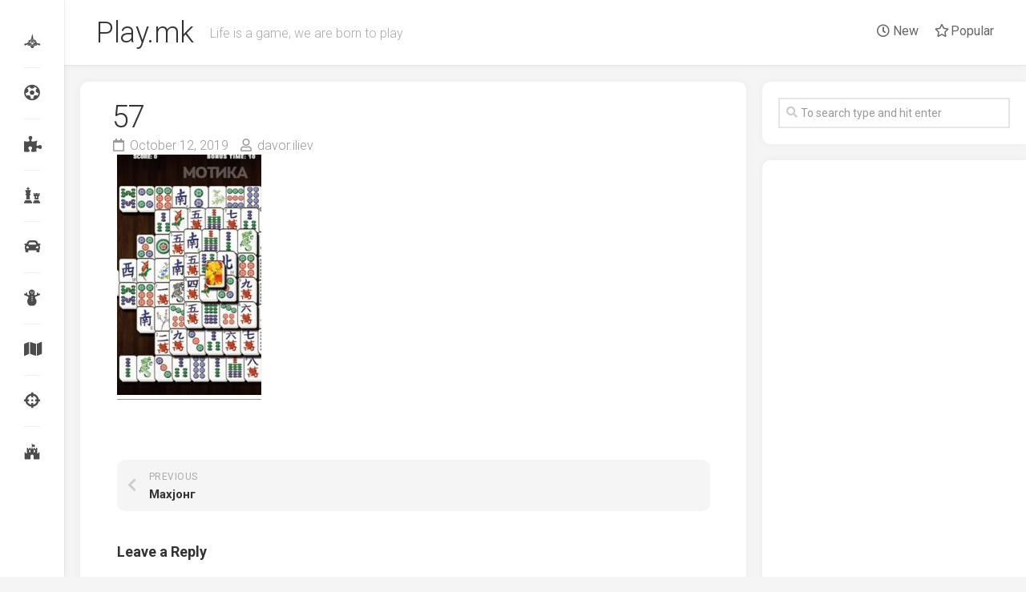

--- FILE ---
content_type: text/html; charset=UTF-8
request_url: https://play.mk/mahjong/online/attachment/57/
body_size: 8953
content:
<!DOCTYPE html> 
<html class="no-js" lang="en-US"
	prefix="og: https://ogp.me/ns#" >

<head>
	<meta charset="UTF-8">
	<meta name="viewport" content="width=device-width, initial-scale=1.0">
	<link rel="profile" href="http://gmpg.org/xfn/11">
	<link rel="pingback" href="https://play.mk/xmlrpc.php">
	
	<title>57 | Play.mk</title>

		<!-- All in One SEO 4.0.18 -->
		<meta property="og:site_name" content="Play.mk" />
		<meta property="og:type" content="article" />
		<meta property="og:title" content="57 | Play.mk" />
		<meta property="article:published_time" content="2019-10-12T22:34:17Z" />
		<meta property="article:modified_time" content="2019-10-12T22:34:17Z" />
		<meta property="twitter:card" content="summary" />
		<meta property="twitter:domain" content="play.mk" />
		<meta property="twitter:title" content="57 | Play.mk" />
		<!-- All in One SEO -->

<script>document.documentElement.className = document.documentElement.className.replace("no-js","js");</script>
<link rel='dns-prefetch' href='//fonts.googleapis.com' />
<link rel='dns-prefetch' href='//s.w.org' />
<link rel="alternate" type="application/rss+xml" title="Play.mk &raquo; Feed" href="https://play.mk/feed/" />
<link rel="alternate" type="application/rss+xml" title="Play.mk &raquo; Comments Feed" href="https://play.mk/comments/feed/" />
<link rel="alternate" type="application/rss+xml" title="Play.mk &raquo; 57 Comments Feed" href="https://play.mk/mahjong/online/attachment/57/feed/" />
		<script type="text/javascript">
			window._wpemojiSettings = {"baseUrl":"https:\/\/s.w.org\/images\/core\/emoji\/13.0.1\/72x72\/","ext":".png","svgUrl":"https:\/\/s.w.org\/images\/core\/emoji\/13.0.1\/svg\/","svgExt":".svg","source":{"concatemoji":"https:\/\/play.mk\/wp-includes\/js\/wp-emoji-release.min.js?ver=5.6.16"}};
			!function(e,a,t){var n,r,o,i=a.createElement("canvas"),p=i.getContext&&i.getContext("2d");function s(e,t){var a=String.fromCharCode;p.clearRect(0,0,i.width,i.height),p.fillText(a.apply(this,e),0,0);e=i.toDataURL();return p.clearRect(0,0,i.width,i.height),p.fillText(a.apply(this,t),0,0),e===i.toDataURL()}function c(e){var t=a.createElement("script");t.src=e,t.defer=t.type="text/javascript",a.getElementsByTagName("head")[0].appendChild(t)}for(o=Array("flag","emoji"),t.supports={everything:!0,everythingExceptFlag:!0},r=0;r<o.length;r++)t.supports[o[r]]=function(e){if(!p||!p.fillText)return!1;switch(p.textBaseline="top",p.font="600 32px Arial",e){case"flag":return s([127987,65039,8205,9895,65039],[127987,65039,8203,9895,65039])?!1:!s([55356,56826,55356,56819],[55356,56826,8203,55356,56819])&&!s([55356,57332,56128,56423,56128,56418,56128,56421,56128,56430,56128,56423,56128,56447],[55356,57332,8203,56128,56423,8203,56128,56418,8203,56128,56421,8203,56128,56430,8203,56128,56423,8203,56128,56447]);case"emoji":return!s([55357,56424,8205,55356,57212],[55357,56424,8203,55356,57212])}return!1}(o[r]),t.supports.everything=t.supports.everything&&t.supports[o[r]],"flag"!==o[r]&&(t.supports.everythingExceptFlag=t.supports.everythingExceptFlag&&t.supports[o[r]]);t.supports.everythingExceptFlag=t.supports.everythingExceptFlag&&!t.supports.flag,t.DOMReady=!1,t.readyCallback=function(){t.DOMReady=!0},t.supports.everything||(n=function(){t.readyCallback()},a.addEventListener?(a.addEventListener("DOMContentLoaded",n,!1),e.addEventListener("load",n,!1)):(e.attachEvent("onload",n),a.attachEvent("onreadystatechange",function(){"complete"===a.readyState&&t.readyCallback()})),(n=t.source||{}).concatemoji?c(n.concatemoji):n.wpemoji&&n.twemoji&&(c(n.twemoji),c(n.wpemoji)))}(window,document,window._wpemojiSettings);
		</script>
		<style type="text/css">
img.wp-smiley,
img.emoji {
	display: inline !important;
	border: none !important;
	box-shadow: none !important;
	height: 1em !important;
	width: 1em !important;
	margin: 0 .07em !important;
	vertical-align: -0.1em !important;
	background: none !important;
	padding: 0 !important;
}
</style>
	<link rel='stylesheet' id='wp-block-library-css'  href='https://play.mk/wp-includes/css/dist/block-library/style.min.css?ver=5.6.16' type='text/css' media='all' />
<link rel='stylesheet' id='gamipress-css-css'  href='https://play.mk/wp-content/plugins/gamipress/assets/css/gamipress.min.css?ver=1.9.9.2' type='text/css' media='all' />
<link rel='stylesheet' id='dashicons-css'  href='https://play.mk/wp-includes/css/dashicons.min.css?ver=5.6.16' type='text/css' media='all' />
<link rel='stylesheet' id='post-views-counter-frontend-css'  href='https://play.mk/wp-content/plugins/post-views-counter/css/frontend.css?ver=1.3.3' type='text/css' media='all' />
<link rel='stylesheet' id='gamipress-ultimate-member-css-css'  href='https://play.mk/wp-content/plugins/gamipress-ultimate-member-integration/assets/css/gamipress-ultimate-member.min.css?ver=1.0.7' type='text/css' media='all' />
<link rel='stylesheet' id='gridzone-style-css'  href='https://play.mk/wp-content/themes/gridzone/style.css?ver=5.6.16' type='text/css' media='all' />
<style id='gridzone-style-inline-css' type='text/css'>
body { font-family: "Roboto", Arial, sans-serif; }

</style>
<link rel='stylesheet' id='gridzone-responsive-css'  href='https://play.mk/wp-content/themes/gridzone/responsive.css?ver=5.6.16' type='text/css' media='all' />
<link rel='stylesheet' id='gridzone-font-awesome-css'  href='https://play.mk/wp-content/themes/gridzone/fonts/all.min.css?ver=5.6.16' type='text/css' media='all' />
<link crossorigin="anonymous" rel='stylesheet' id='roboto-css'  href='//fonts.googleapis.com/css?family=Roboto%3A400%2C300italic%2C300%2C400italic%2C700&#038;subset=latin%2Clatin-ext&#038;ver=5.6.16' type='text/css' media='all' />
<link rel='stylesheet' id='um_fonticons_ii-css'  href='https://play.mk/wp-content/plugins/ultimate-member/assets/css/um-fonticons-ii.css?ver=2.1.15' type='text/css' media='all' />
<link rel='stylesheet' id='um_fonticons_fa-css'  href='https://play.mk/wp-content/plugins/ultimate-member/assets/css/um-fonticons-fa.css?ver=2.1.15' type='text/css' media='all' />
<link rel='stylesheet' id='select2-css'  href='https://play.mk/wp-content/plugins/ultimate-member/assets/css/select2/select2.min.css?ver=2.1.15' type='text/css' media='all' />
<link rel='stylesheet' id='um_crop-css'  href='https://play.mk/wp-content/plugins/ultimate-member/assets/css/um-crop.css?ver=2.1.15' type='text/css' media='all' />
<link rel='stylesheet' id='um_modal-css'  href='https://play.mk/wp-content/plugins/ultimate-member/assets/css/um-modal.css?ver=2.1.15' type='text/css' media='all' />
<link rel='stylesheet' id='um_styles-css'  href='https://play.mk/wp-content/plugins/ultimate-member/assets/css/um-styles.css?ver=2.1.15' type='text/css' media='all' />
<link rel='stylesheet' id='um_profile-css'  href='https://play.mk/wp-content/plugins/ultimate-member/assets/css/um-profile.css?ver=2.1.15' type='text/css' media='all' />
<link rel='stylesheet' id='um_account-css'  href='https://play.mk/wp-content/plugins/ultimate-member/assets/css/um-account.css?ver=2.1.15' type='text/css' media='all' />
<link rel='stylesheet' id='um_misc-css'  href='https://play.mk/wp-content/plugins/ultimate-member/assets/css/um-misc.css?ver=2.1.15' type='text/css' media='all' />
<link rel='stylesheet' id='um_fileupload-css'  href='https://play.mk/wp-content/plugins/ultimate-member/assets/css/um-fileupload.css?ver=2.1.15' type='text/css' media='all' />
<link rel='stylesheet' id='um_datetime-css'  href='https://play.mk/wp-content/plugins/ultimate-member/assets/css/pickadate/default.css?ver=2.1.15' type='text/css' media='all' />
<link rel='stylesheet' id='um_datetime_date-css'  href='https://play.mk/wp-content/plugins/ultimate-member/assets/css/pickadate/default.date.css?ver=2.1.15' type='text/css' media='all' />
<link rel='stylesheet' id='um_datetime_time-css'  href='https://play.mk/wp-content/plugins/ultimate-member/assets/css/pickadate/default.time.css?ver=2.1.15' type='text/css' media='all' />
<link rel='stylesheet' id='um_raty-css'  href='https://play.mk/wp-content/plugins/ultimate-member/assets/css/um-raty.css?ver=2.1.15' type='text/css' media='all' />
<link rel='stylesheet' id='um_scrollbar-css'  href='https://play.mk/wp-content/plugins/ultimate-member/assets/css/simplebar.css?ver=2.1.15' type='text/css' media='all' />
<link rel='stylesheet' id='um_tipsy-css'  href='https://play.mk/wp-content/plugins/ultimate-member/assets/css/um-tipsy.css?ver=2.1.15' type='text/css' media='all' />
<link rel='stylesheet' id='um_responsive-css'  href='https://play.mk/wp-content/plugins/ultimate-member/assets/css/um-responsive.css?ver=2.1.15' type='text/css' media='all' />
<link rel='stylesheet' id='um_default_css-css'  href='https://play.mk/wp-content/plugins/ultimate-member/assets/css/um-old-default.css?ver=2.1.15' type='text/css' media='all' />
<script type='text/javascript' src='https://play.mk/wp-includes/js/jquery/jquery.min.js?ver=3.5.1' id='jquery-core-js'></script>
<script type='text/javascript' src='https://play.mk/wp-includes/js/jquery/jquery-migrate.min.js?ver=3.3.2' id='jquery-migrate-js'></script>
<script type='text/javascript' src='https://play.mk/wp-content/themes/gridzone/js/slick.min.js?ver=5.6.16' id='gridzone-slick-js'></script>
<script type='text/javascript' src='https://play.mk/wp-content/plugins/ultimate-member/assets/js/um-gdpr.min.js?ver=2.1.15' id='um-gdpr-js'></script>
<link rel="https://api.w.org/" href="https://play.mk/wp-json/" /><link rel="alternate" type="application/json" href="https://play.mk/wp-json/wp/v2/media/636438" /><link rel="EditURI" type="application/rsd+xml" title="RSD" href="https://play.mk/xmlrpc.php?rsd" />
<link rel="wlwmanifest" type="application/wlwmanifest+xml" href="https://play.mk/wp-includes/wlwmanifest.xml" /> 
<meta name="generator" content="WordPress 5.6.16" />
<link rel='shortlink' href='https://play.mk/?p=636438' />
<link rel="alternate" type="application/json+oembed" href="https://play.mk/wp-json/oembed/1.0/embed?url=https%3A%2F%2Fplay.mk%2Fmahjong%2Fonline%2Fattachment%2F57%2F" />
<link rel="alternate" type="text/xml+oembed" href="https://play.mk/wp-json/oembed/1.0/embed?url=https%3A%2F%2Fplay.mk%2Fmahjong%2Fonline%2Fattachment%2F57%2F&#038;format=xml" />
		<style type="text/css">
			.um_request_name {
				display: none !important;
			}
		</style>
	      <meta name="onesignal" content="wordpress-plugin"/>
            <script>

      window.OneSignal = window.OneSignal || [];

      OneSignal.push( function() {
        OneSignal.SERVICE_WORKER_UPDATER_PATH = "OneSignalSDKUpdaterWorker.js.php";
        OneSignal.SERVICE_WORKER_PATH = "OneSignalSDKWorker.js.php";
        OneSignal.SERVICE_WORKER_PARAM = { scope: '/' };

        OneSignal.setDefaultNotificationUrl("https://play.mk");
        var oneSignal_options = {};
        window._oneSignalInitOptions = oneSignal_options;

        oneSignal_options['wordpress'] = true;
oneSignal_options['appId'] = 'eb3edf56-c77e-4eef-bb04-d35fbed39800';
oneSignal_options['allowLocalhostAsSecureOrigin'] = true;
oneSignal_options['welcomeNotification'] = { };
oneSignal_options['welcomeNotification']['title'] = "Hey! Welcome aboard.";
oneSignal_options['welcomeNotification']['message'] = "We hope our games make your day more enjoyable.";
oneSignal_options['path'] = "https://play.mk/wp-content/plugins/onesignal-free-web-push-notifications/sdk_files/";
oneSignal_options['persistNotification'] = false;
oneSignal_options['promptOptions'] = { };
oneSignal_options['promptOptions']['actionMessage'] = "Get notified about our newest games";
oneSignal_options['promptOptions']['acceptButtonText'] = "Okay";
oneSignal_options['promptOptions']['cancelButtonText'] = "Not now";
oneSignal_options['notifyButton'] = { };
oneSignal_options['notifyButton']['enable'] = true;
oneSignal_options['notifyButton']['position'] = 'bottom-right';
oneSignal_options['notifyButton']['theme'] = 'default';
oneSignal_options['notifyButton']['size'] = 'large';
oneSignal_options['notifyButton']['showCredit'] = true;
oneSignal_options['notifyButton']['text'] = {};
                OneSignal.init(window._oneSignalInitOptions);
                OneSignal.showSlidedownPrompt();      });

      function documentInitOneSignal() {
        var oneSignal_elements = document.getElementsByClassName("OneSignal-prompt");

        var oneSignalLinkClickHandler = function(event) { OneSignal.push(['registerForPushNotifications']); event.preventDefault(); };        for(var i = 0; i < oneSignal_elements.length; i++)
          oneSignal_elements[i].addEventListener('click', oneSignalLinkClickHandler, false);
      }

      if (document.readyState === 'complete') {
           documentInitOneSignal();
      }
      else {
           window.addEventListener("load", function(event){
               documentInitOneSignal();
          });
      }
    </script>
<link rel="amphtml" href="https://play.mk/mahjong/online/attachment/57/?amp">		<style type="text/css" id="wp-custom-css">
			@media only screen and (min-width: 720px) {
.content {
	padding: 10px;}
.page .content > article, .single .content > article {
    padding: 10px;
	}}
.sidebar .widget {
    padding: 20px;
    margin-top: 20px;
}
.masonry-item {
	padding: 10px;}
.s1 {
	width: 340px;}

.entry-media {
	display: none;}
.entry-header {
    margin: 20px 0 0;
}
.entry-header .entry-title {
    margin: 0;
	padding: 0;}		</style>
		<style id="kirki-inline-styles"></style></head>

<body class="attachment attachment-template-default single single-attachment postid-636438 attachmentid-636438 attachment-jpeg col-2cl full-width mobile-menu logged-out">


<a class="skip-link screen-reader-text" href="#page">Skip to content</a>

<div id="wrapper">
	
	<div id="header-sticky">
		<header id="header" class="hide-on-scroll-down nav-menu-dropdown-left">

			<div class="group">
				<p class="site-title"><a href="https://play.mk/" rel="home">Play.mk</a></p>
									<p class="site-description">Life is a game, we are born to play</p>
								
									<div id="wrap-nav-header" class="wrap-nav">
								<nav id="nav-header-nav" class="main-navigation nav-menu">
			<button class="menu-toggle" aria-controls="primary-menu" aria-expanded="false">
				<span class="screen-reader-text">Expand Menu</span><div class="menu-toggle-icon"><span></span><span></span><span></span></div>			</button>
			<div class="menu-main-menu-container"><ul id="nav-header" class="menu"><li id="menu-item-636077" class="menu-item menu-item-type-custom menu-item-object-custom menu-item-636077"><span class="menu-item-wrapper"><a href="/"><i class="far fa-clock"></i> New</a></span></li>
<li id="menu-item-636078" class="menu-item menu-item-type-custom menu-item-object-custom menu-item-636078"><span class="menu-item-wrapper"><a href="/?v_sortby=views&#038;v_orderby=desc"><i class="far fa-star"></i> Popular</a></span></li>
</ul></div>		</nav>
							</div>
								
									<div id="wrap-nav-mobile" class="wrap-nav">
								<nav id="nav-mobile-nav" class="main-navigation nav-menu">
			<button class="menu-toggle" aria-controls="primary-menu" aria-expanded="false">
				<span class="screen-reader-text">Expand Menu</span><div class="menu-toggle-icon"><span></span><span></span><span></span></div>			</button>
			<div class="menu-main-menu-container"><ul id="nav-mobile" class="menu"><li class="menu-item menu-item-type-custom menu-item-object-custom menu-item-636077"><span class="menu-item-wrapper"><a href="/"><i class="far fa-clock"></i> New</a></span></li>
<li class="menu-item menu-item-type-custom menu-item-object-custom menu-item-636078"><span class="menu-item-wrapper"><a href="/?v_sortby=views&#038;v_orderby=desc"><i class="far fa-star"></i> Popular</a></span></li>
</ul></div>		</nav>
							</div>
								
			</div>
			
		</header><!--/#header-->
	</div><!--/#header-sticky-->
	
	<div class="sidebar s2 group">
							<ul class="social-links"><li><a rel="nofollow" class="social-tooltip" title="Flying" href="http://play.mk/category/flying/" ><i class="fab fa-galactic-senate fa-" ></i></a></li><li><a rel="nofollow" class="social-tooltip" title="Sport" href="http://play.mk/category/sport/" ><i class="fab fas fa-futbol fa-" ></i></a></li><li><a rel="nofollow" class="social-tooltip" title="Logic" href="http://play.mk/category/logic/" ><i class="fab fas fa-puzzle-piece fa-" ></i></a></li><li><a rel="nofollow" class="social-tooltip" title="Classic" href="http://play.mk/category/classic/" ><i class="fab fas fa-chess fa-" ></i></a></li><li><a rel="nofollow" class="social-tooltip" title="Driving" href="http://play.mk/category/driving/" ><i class="fab fas fa-car fa-" ></i></a></li><li><a rel="nofollow" class="social-tooltip" title="Kids" href="http://play.mk/category/kids/" ><i class="fab fas fa-snowman fa-" ></i></a></li><li><a rel="nofollow" class="social-tooltip" title="Adventure" href="http://play.mk/category/adventure/" ><i class="fab fas fa-map fa-" ></i></a></li><li><a rel="nofollow" class="social-tooltip" title="Shooting" href="http://play.mk/category/shooting/" ><i class="fab fas fa-crosshairs fa-" ></i></a></li><li><a rel="nofollow" class="social-tooltip" title="Strategy" href="http://play.mk/category/strategy/" ><i class="fab fab fa-fort-awesome fa-" ></i></a></li></ul>			</div>
	
	
	<div class="container" id="page">
		<div class="container-inner">			
			<div class="main">
				<div class="main-inner group">
<div class="content">
	
			<article id="post-636438" class="post-636438 attachment type-attachment status-inherit hentry">	
			
			<div class="post-wrapper group">
				<div class="entry-media">
									</div>
				<header class="entry-header group">
					<h1 class="entry-title">57</h1>
					<div class="entry-meta">
						<span class="entry-date"><i class="far fa-calendar"></i>October 12, 2019</span>
												<span class="entry-author"><i class="far fa-user"></i><a href="https://play.mk/author/davor-iliev/" title="Posts by davor.iliev" rel="author">davor.iliev</a></span>
						<span class="entry-category"></span>
					</div>
				</header>
				<div class="entry-content">
					<div class="entry themeform">	
						<p class="attachment"><a href='https://play.mk/wp-content/uploads/2013/10/57.jpg'><img width="180" height="300" src="https://play.mk/wp-content/uploads/2013/10/57-180x300.jpg" class="attachment-medium size-medium" alt="" loading="lazy" srcset="https://play.mk/wp-content/uploads/2013/10/57-180x300.jpg 180w, https://play.mk/wp-content/uploads/2013/10/57.jpg 240w" sizes="(max-width: 180px) 100vw, 180px" /></a></p>
												<div class="clear"></div>				
					</div><!--/.entry-->
				</div>
				<div class="entry-footer group">
					
										
					<div class="clear"></div>
					
										
										
						<ul class="post-nav group">
		<li class="next"></li>
		<li class="previous"><a href="https://play.mk/mahjong/online/" rel="prev"><i class="fas fa-chevron-left"></i><strong>Previous</strong> <span>Махјонг</span></a></li>
	</ul>

					
<div id="comments" class="themeform">
	
	
					<!-- comments open, no comments -->
			
		
		<div id="respond" class="comment-respond">
		<h3 id="reply-title" class="comment-reply-title">Leave a Reply <small><a rel="nofollow" id="cancel-comment-reply-link" href="/mahjong/online/attachment/57/#respond" style="display:none;">Cancel reply</a></small></h3><form action="https://play.mk/wp-comments-post.php" method="post" id="commentform" class="comment-form"><p class="comment-notes"><span id="email-notes">Your email address will not be published.</span> Required fields are marked <span class="required">*</span></p><p class="comment-form-comment"><label for="comment">Comment</label> <textarea id="comment" name="comment" cols="45" rows="8" maxlength="65525" required="required"></textarea></p><p class="comment-form-author"><label for="author">Name <span class="required">*</span></label> <input id="author" name="author" type="text" value="" size="30" maxlength="245" required='required' /></p>
<p class="comment-form-email"><label for="email">Email <span class="required">*</span></label> <input id="email" name="email" type="text" value="" size="30" maxlength="100" aria-describedby="email-notes" required='required' /></p>
<p class="comment-form-url"><label for="url">Website</label> <input id="url" name="url" type="text" value="" size="30" maxlength="200" /></p>
<p class="comment-form-cookies-consent"><input id="wp-comment-cookies-consent" name="wp-comment-cookies-consent" type="checkbox" value="yes" /> <label for="wp-comment-cookies-consent">Save my name, email, and website in this browser for the next time I comment.</label></p>
<div class="anr_captcha_field"><div id="anr_captcha_field_1" class="anr_captcha_field_div"></div></div><p class="form-submit"><input name="submit" type="submit" id="submit" class="submit" value="Post Comment" /> <input type='hidden' name='comment_post_ID' value='636438' id='comment_post_ID' />
<input type='hidden' name='comment_parent' id='comment_parent' value='0' />
</p></form>	</div><!-- #respond -->
	
</div><!--/#comments-->					
				</div>
			</div>

		</article><!--/.post-->

		
<div class="masonry">
	
		<article id="post-615721" class="masonry-item group post-615721 post type-post status-publish format-standard has-post-thumbnail hentry category-adventure">	
		<div class="masonry-inner">
			
			<div class="entry-top">
				<a class="entry-thumbnail" href="https://play.mk/opasna-voda/online/">
											<img width="520" height="347" src="https://play.mk/wp-content/uploads/2019/04/fru-520x347.jpg" class="attachment-gridzone-medium size-gridzone-medium wp-post-image" alt="" loading="lazy" />																								</a>
				<div class="entry-category"><a href="https://play.mk/category/adventure/" rel="category tag">Adventure</a></div>
			</div>
			<h2 class="entry-title">
				<a href="https://play.mk/opasna-voda/online/" rel="bookmark">Опасна вода</a>
			</h2><!--/.entry-title-->
			
			<ul class="entry-meta group">
				<li class="entry-date"><i class="far fa-calendar"></i> April 10, 2019</li>
							</ul>
		
		</div>
	</article><!--/.post-->	
		<article id="post-562727" class="masonry-item group post-562727 post type-post status-publish format-standard has-post-thumbnail hentry category-driving">	
		<div class="masonry-inner">
			
			<div class="entry-top">
				<a class="entry-thumbnail" href="https://play.mk/bmh/online/">
											<img width="520" height="347" src="https://play.mk/wp-content/uploads/2010/11/nbcx-520x347.jpg" class="attachment-gridzone-medium size-gridzone-medium wp-post-image" alt="" loading="lazy" srcset="https://play.mk/wp-content/uploads/2010/11/nbcx-520x347.jpg 520w, https://play.mk/wp-content/uploads/2010/11/nbcx-50x32.jpg 50w" sizes="(max-width: 520px) 100vw, 520px" />																								</a>
				<div class="entry-category"><a href="https://play.mk/category/driving/" rel="category tag">Driving</a></div>
			</div>
			<h2 class="entry-title">
				<a href="https://play.mk/bmh/online/" rel="bookmark">БМХ</a>
			</h2><!--/.entry-title-->
			
			<ul class="entry-meta group">
				<li class="entry-date"><i class="far fa-calendar"></i> November 10, 2010</li>
							</ul>
		
		</div>
	</article><!--/.post-->	
		<article id="post-577961" class="masonry-item group post-577961 post type-post status-publish format-standard has-post-thumbnail hentry category-kids">	
		<div class="masonry-inner">
			
			<div class="entry-top">
				<a class="entry-thumbnail" href="https://play.mk/avanturi-vo-parkot/online/">
											<img width="520" height="347" src="https://play.mk/wp-content/uploads/2010/12/avv-2-520x347.jpg" class="attachment-gridzone-medium size-gridzone-medium wp-post-image" alt="" loading="lazy" srcset="https://play.mk/wp-content/uploads/2010/12/avv-2-520x347.jpg 520w, https://play.mk/wp-content/uploads/2010/12/avv-2-50x32.jpg 50w" sizes="(max-width: 520px) 100vw, 520px" />																								</a>
				<div class="entry-category"><a href="https://play.mk/category/kids/" rel="category tag">Kids</a></div>
			</div>
			<h2 class="entry-title">
				<a href="https://play.mk/avanturi-vo-parkot/online/" rel="bookmark">Авантури во паркот</a>
			</h2><!--/.entry-title-->
			
			<ul class="entry-meta group">
				<li class="entry-date"><i class="far fa-calendar"></i> December 22, 2010</li>
							</ul>
		
		</div>
	</article><!--/.post-->	
		<article id="post-564986" class="masonry-item group post-564986 post type-post status-publish format-standard has-post-thumbnail hentry category-kids">	
		<div class="masonry-inner">
			
			<div class="entry-top">
				<a class="entry-thumbnail" href="https://play.mk/boenka/online/">
											<img width="520" height="347" src="https://play.mk/wp-content/uploads/2010/11/nf-1-520x347.jpg" class="attachment-gridzone-medium size-gridzone-medium wp-post-image" alt="" loading="lazy" srcset="https://play.mk/wp-content/uploads/2010/11/nf-1-520x347.jpg 520w, https://play.mk/wp-content/uploads/2010/11/nf-1-50x32.jpg 50w" sizes="(max-width: 520px) 100vw, 520px" />																								</a>
				<div class="entry-category"><a href="https://play.mk/category/kids/" rel="category tag">Kids</a></div>
			</div>
			<h2 class="entry-title">
				<a href="https://play.mk/boenka/online/" rel="bookmark">Боенка</a>
			</h2><!--/.entry-title-->
			
			<ul class="entry-meta group">
				<li class="entry-date"><i class="far fa-calendar"></i> November 17, 2010</li>
							</ul>
		
		</div>
	</article><!--/.post-->	
		
</div>

		
</div><!--/.content-->


	<div class="sidebar s1">
		
		<div class="sidebar-content">

			<div id="search-2" class="widget widget_search"><form method="get" class="searchform themeform" action="https://play.mk/">
	<div>
		<input type="text" class="search" name="s" onblur="if(this.value=='')this.value='To search type and hit enter';" onfocus="if(this.value=='To search type and hit enter')this.value='';" value="To search type and hit enter" />
	</div>
</form></div><div id="custom_html-3" class="widget_text widget widget_custom_html"><div class="textwidget custom-html-widget"><script async src="https://pagead2.googlesyndication.com/pagead/js/adsbygoogle.js"></script>
<!-- Play Right -->
<ins class="adsbygoogle"
     style="display:block"
     data-ad-client="ca-pub-7156248198281886"
     data-ad-slot="9433369832"
     data-ad-format="auto"
     data-full-width-responsive="true"></ins>
<script>
     (adsbygoogle = window.adsbygoogle || []).push({});
</script>
<script>
    var left = document.getElementById("custom_html-3");
var stop = (left.offsetTop - 60);

window.onscroll = function (e) {
    var scrollTop = (window.pageYOffset !== undefined) ? window.pageYOffset : (document.documentElement || document.body.parentNode || document.body).scrollTop;
    console.log(scrollTop, left.offsetTop);
    // left.offsetTop;

    if (scrollTop >= stop) {
        left.className = 'stick widget_text widget widget_custom_html';
    } else {
        left.className = 'widget_text widget widget_custom_html';
    }

}
    </script>
<style>
@media screen and (min-width: 800px){#custom_html-3.stick {
    position:fixed;
    top:0;
	}}
</style></div></div>			
		</div><!--/.sidebar-content-->
		
	</div><!--/.sidebar-->
	

				</div><!--/.main-inner-->
			</div><!--/.main-->	
		</div><!--/.container-inner-->
	</div><!--/.container-->
	
	<div class="clear"></div>
	
	<footer id="footer">
	
					
				
		<div id="footer-bottom">
			
			<a id="back-to-top" href="#"><i class="fas fa-angle-up"></i></a>
				
			<div class="pad group">
				
				<div class="grid one-full">
					
										
					<div id="copyright">
													<p>Play.mk &copy; 2026. All Rights Reserved.</p>
											</div><!--/#copyright-->
					
										<div id="credit">
						<p>Powered by <a href="http://wordpress.org" rel="nofollow">WordPress</a>. Theme by <a href="http://alx.media" rel="nofollow">Alx</a>.</p>
					</div><!--/#credit-->
										
											<ul class="social-links"><li><a rel="nofollow" class="social-tooltip" title="Flying" href="http://play.mk/category/flying/" ><i class="fab fa-galactic-senate fa-" ></i></a></li><li><a rel="nofollow" class="social-tooltip" title="Sport" href="http://play.mk/category/sport/" ><i class="fab fas fa-futbol fa-" ></i></a></li><li><a rel="nofollow" class="social-tooltip" title="Logic" href="http://play.mk/category/logic/" ><i class="fab fas fa-puzzle-piece fa-" ></i></a></li><li><a rel="nofollow" class="social-tooltip" title="Classic" href="http://play.mk/category/classic/" ><i class="fab fas fa-chess fa-" ></i></a></li><li><a rel="nofollow" class="social-tooltip" title="Driving" href="http://play.mk/category/driving/" ><i class="fab fas fa-car fa-" ></i></a></li><li><a rel="nofollow" class="social-tooltip" title="Kids" href="http://play.mk/category/kids/" ><i class="fab fas fa-snowman fa-" ></i></a></li><li><a rel="nofollow" class="social-tooltip" title="Adventure" href="http://play.mk/category/adventure/" ><i class="fab fas fa-map fa-" ></i></a></li><li><a rel="nofollow" class="social-tooltip" title="Shooting" href="http://play.mk/category/shooting/" ><i class="fab fas fa-crosshairs fa-" ></i></a></li><li><a rel="nofollow" class="social-tooltip" title="Strategy" href="http://play.mk/category/strategy/" ><i class="fab fab fa-fort-awesome fa-" ></i></a></li></ul>										
				</div>
							
			</div><!--/.pad-->

		</div><!--/#footer-bottom-->

	</footer><!--/#footer-->
	
</div><!--/#wrapper-->


<div id="um_upload_single" style="display:none"></div>
<div id="um_view_photo" style="display:none">

	<a href="javascript:void(0);" data-action="um_remove_modal" class="um-modal-close"
	   aria-label="Close view photo modal">
		<i class="um-faicon-times"></i>
	</a>

	<div class="um-modal-body photo">
		<div class="um-modal-photo"></div>
	</div>

</div><script type='text/javascript' id='gamipress-js-js-extra'>
/* <![CDATA[ */
var gamipress = {"ajaxurl":"\/wp-admin\/admin-ajax.php","nonce":"37a8d1959d","achievement_fields":["id","title","link","thumbnail","points_awarded","excerpt","times_earned","steps","toggle","unlock_button","earners","earners_limit","layout"]};
/* ]]> */
</script>
<script type='text/javascript' src='https://play.mk/wp-content/plugins/gamipress/assets/js/gamipress.min.js?ver=1.9.9.2' id='gamipress-js-js'></script>
<script type='text/javascript' id='gamipress-events-js-js-extra'>
/* <![CDATA[ */
var gamipress_events = {"ajaxurl":"\/wp-admin\/admin-ajax.php","nonce":"37a8d1959d","user_id":"0","post_id":"636438","server_date":"2026-01-30","debug_mode":""};
/* ]]> */
</script>
<script type='text/javascript' src='https://play.mk/wp-content/plugins/gamipress/assets/js/gamipress-events.min.js?ver=1.9.9.2' id='gamipress-events-js-js'></script>
<script type='text/javascript' src='https://play.mk/wp-content/themes/gridzone/js/nav.js?ver=1613720837' id='alexmedia-nav-script-js'></script>
<script type='text/javascript' src='https://play.mk/wp-content/themes/gridzone/js/jquery.fitvids.js?ver=5.6.16' id='gridzone-fitvids-js'></script>
<script type='text/javascript' src='https://play.mk/wp-content/themes/gridzone/js/jq-sticky-anything.min.js?ver=5.6.16' id='gridzone-jq-sticky-anything-js'></script>
<script type='text/javascript' src='https://play.mk/wp-content/themes/gridzone/js/imagesloaded.pkgd.min.js?ver=5.6.16' id='gridzone-imagesloaded-js'></script>
<script type='text/javascript' src='https://play.mk/wp-content/themes/gridzone/js/masonry.pkgd.min.js?ver=5.6.16' id='gridzone-masonry-js'></script>
<script type='text/javascript' src='https://play.mk/wp-content/themes/gridzone/js/scripts.js?ver=5.6.16' id='gridzone-scripts-js'></script>
<script type='text/javascript' src='https://play.mk/wp-includes/js/comment-reply.min.js?ver=5.6.16' id='comment-reply-js'></script>
<script type='text/javascript' src='https://play.mk/wp-content/plugins/ultimate-member/assets/js/select2/select2.full.min.js?ver=2.1.15' id='select2-js'></script>
<script type='text/javascript' src='https://play.mk/wp-includes/js/underscore.min.js?ver=1.8.3' id='underscore-js'></script>
<script type='text/javascript' id='wp-util-js-extra'>
/* <![CDATA[ */
var _wpUtilSettings = {"ajax":{"url":"\/wp-admin\/admin-ajax.php"}};
/* ]]> */
</script>
<script type='text/javascript' src='https://play.mk/wp-includes/js/wp-util.min.js?ver=5.6.16' id='wp-util-js'></script>
<script type='text/javascript' src='https://play.mk/wp-content/plugins/ultimate-member/assets/js/um-crop.min.js?ver=2.1.15' id='um_crop-js'></script>
<script type='text/javascript' src='https://play.mk/wp-content/plugins/ultimate-member/assets/js/um-modal.min.js?ver=2.1.15' id='um_modal-js'></script>
<script type='text/javascript' src='https://play.mk/wp-content/plugins/ultimate-member/assets/js/um-jquery-form.min.js?ver=2.1.15' id='um_jquery_form-js'></script>
<script type='text/javascript' src='https://play.mk/wp-content/plugins/ultimate-member/assets/js/um-fileupload.min.js?ver=2.1.15' id='um_fileupload-js'></script>
<script type='text/javascript' src='https://play.mk/wp-content/plugins/ultimate-member/assets/js/pickadate/picker.js?ver=2.1.15' id='um_datetime-js'></script>
<script type='text/javascript' src='https://play.mk/wp-content/plugins/ultimate-member/assets/js/pickadate/picker.date.js?ver=2.1.15' id='um_datetime_date-js'></script>
<script type='text/javascript' src='https://play.mk/wp-content/plugins/ultimate-member/assets/js/pickadate/picker.time.js?ver=2.1.15' id='um_datetime_time-js'></script>
<script type='text/javascript' src='https://play.mk/wp-includes/js/dist/vendor/wp-polyfill.min.js?ver=7.4.4' id='wp-polyfill-js'></script>
<script type='text/javascript' id='wp-polyfill-js-after'>
( 'fetch' in window ) || document.write( '<script src="https://play.mk/wp-includes/js/dist/vendor/wp-polyfill-fetch.min.js?ver=3.0.0"></scr' + 'ipt>' );( document.contains ) || document.write( '<script src="https://play.mk/wp-includes/js/dist/vendor/wp-polyfill-node-contains.min.js?ver=3.42.0"></scr' + 'ipt>' );( window.DOMRect ) || document.write( '<script src="https://play.mk/wp-includes/js/dist/vendor/wp-polyfill-dom-rect.min.js?ver=3.42.0"></scr' + 'ipt>' );( window.URL && window.URL.prototype && window.URLSearchParams ) || document.write( '<script src="https://play.mk/wp-includes/js/dist/vendor/wp-polyfill-url.min.js?ver=3.6.4"></scr' + 'ipt>' );( window.FormData && window.FormData.prototype.keys ) || document.write( '<script src="https://play.mk/wp-includes/js/dist/vendor/wp-polyfill-formdata.min.js?ver=3.0.12"></scr' + 'ipt>' );( Element.prototype.matches && Element.prototype.closest ) || document.write( '<script src="https://play.mk/wp-includes/js/dist/vendor/wp-polyfill-element-closest.min.js?ver=2.0.2"></scr' + 'ipt>' );
</script>
<script type='text/javascript' src='https://play.mk/wp-includes/js/dist/i18n.min.js?ver=9e36b5da09c96c657b0297fd6f7cb1fd' id='wp-i18n-js'></script>
<script type='text/javascript' src='https://play.mk/wp-content/plugins/ultimate-member/assets/js/um-raty.min.js?ver=2.1.15' id='um_raty-js'></script>
<script type='text/javascript' src='https://play.mk/wp-content/plugins/ultimate-member/assets/js/um-tipsy.min.js?ver=2.1.15' id='um_tipsy-js'></script>
<script type='text/javascript' src='https://play.mk/wp-includes/js/imagesloaded.min.js?ver=4.1.4' id='imagesloaded-js'></script>
<script type='text/javascript' src='https://play.mk/wp-includes/js/masonry.min.js?ver=4.2.2' id='masonry-js'></script>
<script type='text/javascript' src='https://play.mk/wp-includes/js/jquery/jquery.masonry.min.js?ver=3.1.2b' id='jquery-masonry-js'></script>
<script type='text/javascript' src='https://play.mk/wp-content/plugins/ultimate-member/assets/js/simplebar.min.js?ver=2.1.15' id='um_scrollbar-js'></script>
<script type='text/javascript' src='https://play.mk/wp-content/plugins/ultimate-member/assets/js/um-functions.min.js?ver=2.1.15' id='um_functions-js'></script>
<script type='text/javascript' src='https://play.mk/wp-content/plugins/ultimate-member/assets/js/um-responsive.min.js?ver=2.1.15' id='um_responsive-js'></script>
<script type='text/javascript' src='https://play.mk/wp-includes/js/dist/hooks.min.js?ver=d0d9f43e03080e6ace9a3dabbd5f9eee' id='wp-hooks-js'></script>
<script type='text/javascript' src='https://play.mk/wp-content/plugins/ultimate-member/assets/js/um-conditional.min.js?ver=2.1.15' id='um_conditional-js'></script>
<script type='text/javascript' id='um_scripts-js-extra'>
/* <![CDATA[ */
var um_scripts = {"nonce":"f6386d5e55"};
/* ]]> */
</script>
<script type='text/javascript' src='https://play.mk/wp-content/plugins/ultimate-member/assets/js/um-scripts.min.js?ver=2.1.15' id='um_scripts-js'></script>
<script type='text/javascript' src='https://play.mk/wp-content/plugins/ultimate-member/assets/js/um-profile.min.js?ver=2.1.15' id='um_profile-js'></script>
<script type='text/javascript' src='https://play.mk/wp-content/plugins/ultimate-member/assets/js/um-account.min.js?ver=2.1.15' id='um_account-js'></script>
<script type='text/javascript' src='https://play.mk/wp-includes/js/wp-embed.min.js?ver=5.6.16' id='wp-embed-js'></script>
<script type='text/javascript' src='https://cdn.onesignal.com/sdks/OneSignalSDK.js?ver=5.6.16' async='async' id='remote_sdk-js'></script>
	<script>
	/(trident|msie)/i.test(navigator.userAgent)&&document.getElementById&&window.addEventListener&&window.addEventListener("hashchange",function(){var t,e=location.hash.substring(1);/^[A-z0-9_-]+$/.test(e)&&(t=document.getElementById(e))&&(/^(?:a|select|input|button|textarea)$/i.test(t.tagName)||(t.tabIndex=-1),t.focus())},!1);
	</script>
				<script type="text/javascript">
				var anr_onloadCallback = function() {
					for ( var i = 0; i < document.forms.length; i++ ) {
						var form = document.forms[i];
						var captcha_div = form.querySelector( '.anr_captcha_field_div' );

						if ( null === captcha_div )
							continue;
						captcha_div.innerHTML = '';
						( function( form ) {
							var anr_captcha = grecaptcha.render( captcha_div,{
								'sitekey' : '6LcH-8oUAAAAAB2zkIx885ajXCF36g7nt6Si8s02',
								'size'  : 'normal',
								'theme' : 'light'
							});
							if ( typeof jQuery !== 'undefined' ) {
								jQuery( document.body ).on( 'checkout_error', function(){
									grecaptcha.reset(anr_captcha);
								});
							}
							if ( typeof wpcf7 !== 'undefined' ) {
								document.addEventListener( 'wpcf7submit', function() {
									grecaptcha.reset(anr_captcha);
								}, false );
							}
						})(form);
					}
				};
			</script>
						<script src="https://www.google.com/recaptcha/api.js?onload=anr_onloadCallback&#038;render=explicit"
				async defer>
			</script>
					<script type="text/javascript">
			jQuery( window ).on( 'load', function() {
				jQuery('input[name="um_request"]').val('');
			});
		</script>
	</body>
</html>

--- FILE ---
content_type: text/html; charset=utf-8
request_url: https://www.google.com/recaptcha/api2/anchor?ar=1&k=6LcH-8oUAAAAAB2zkIx885ajXCF36g7nt6Si8s02&co=aHR0cHM6Ly9wbGF5Lm1rOjQ0Mw..&hl=en&v=N67nZn4AqZkNcbeMu4prBgzg&theme=light&size=normal&anchor-ms=20000&execute-ms=30000&cb=u9bmvqya0v3k
body_size: 49240
content:
<!DOCTYPE HTML><html dir="ltr" lang="en"><head><meta http-equiv="Content-Type" content="text/html; charset=UTF-8">
<meta http-equiv="X-UA-Compatible" content="IE=edge">
<title>reCAPTCHA</title>
<style type="text/css">
/* cyrillic-ext */
@font-face {
  font-family: 'Roboto';
  font-style: normal;
  font-weight: 400;
  font-stretch: 100%;
  src: url(//fonts.gstatic.com/s/roboto/v48/KFO7CnqEu92Fr1ME7kSn66aGLdTylUAMa3GUBHMdazTgWw.woff2) format('woff2');
  unicode-range: U+0460-052F, U+1C80-1C8A, U+20B4, U+2DE0-2DFF, U+A640-A69F, U+FE2E-FE2F;
}
/* cyrillic */
@font-face {
  font-family: 'Roboto';
  font-style: normal;
  font-weight: 400;
  font-stretch: 100%;
  src: url(//fonts.gstatic.com/s/roboto/v48/KFO7CnqEu92Fr1ME7kSn66aGLdTylUAMa3iUBHMdazTgWw.woff2) format('woff2');
  unicode-range: U+0301, U+0400-045F, U+0490-0491, U+04B0-04B1, U+2116;
}
/* greek-ext */
@font-face {
  font-family: 'Roboto';
  font-style: normal;
  font-weight: 400;
  font-stretch: 100%;
  src: url(//fonts.gstatic.com/s/roboto/v48/KFO7CnqEu92Fr1ME7kSn66aGLdTylUAMa3CUBHMdazTgWw.woff2) format('woff2');
  unicode-range: U+1F00-1FFF;
}
/* greek */
@font-face {
  font-family: 'Roboto';
  font-style: normal;
  font-weight: 400;
  font-stretch: 100%;
  src: url(//fonts.gstatic.com/s/roboto/v48/KFO7CnqEu92Fr1ME7kSn66aGLdTylUAMa3-UBHMdazTgWw.woff2) format('woff2');
  unicode-range: U+0370-0377, U+037A-037F, U+0384-038A, U+038C, U+038E-03A1, U+03A3-03FF;
}
/* math */
@font-face {
  font-family: 'Roboto';
  font-style: normal;
  font-weight: 400;
  font-stretch: 100%;
  src: url(//fonts.gstatic.com/s/roboto/v48/KFO7CnqEu92Fr1ME7kSn66aGLdTylUAMawCUBHMdazTgWw.woff2) format('woff2');
  unicode-range: U+0302-0303, U+0305, U+0307-0308, U+0310, U+0312, U+0315, U+031A, U+0326-0327, U+032C, U+032F-0330, U+0332-0333, U+0338, U+033A, U+0346, U+034D, U+0391-03A1, U+03A3-03A9, U+03B1-03C9, U+03D1, U+03D5-03D6, U+03F0-03F1, U+03F4-03F5, U+2016-2017, U+2034-2038, U+203C, U+2040, U+2043, U+2047, U+2050, U+2057, U+205F, U+2070-2071, U+2074-208E, U+2090-209C, U+20D0-20DC, U+20E1, U+20E5-20EF, U+2100-2112, U+2114-2115, U+2117-2121, U+2123-214F, U+2190, U+2192, U+2194-21AE, U+21B0-21E5, U+21F1-21F2, U+21F4-2211, U+2213-2214, U+2216-22FF, U+2308-230B, U+2310, U+2319, U+231C-2321, U+2336-237A, U+237C, U+2395, U+239B-23B7, U+23D0, U+23DC-23E1, U+2474-2475, U+25AF, U+25B3, U+25B7, U+25BD, U+25C1, U+25CA, U+25CC, U+25FB, U+266D-266F, U+27C0-27FF, U+2900-2AFF, U+2B0E-2B11, U+2B30-2B4C, U+2BFE, U+3030, U+FF5B, U+FF5D, U+1D400-1D7FF, U+1EE00-1EEFF;
}
/* symbols */
@font-face {
  font-family: 'Roboto';
  font-style: normal;
  font-weight: 400;
  font-stretch: 100%;
  src: url(//fonts.gstatic.com/s/roboto/v48/KFO7CnqEu92Fr1ME7kSn66aGLdTylUAMaxKUBHMdazTgWw.woff2) format('woff2');
  unicode-range: U+0001-000C, U+000E-001F, U+007F-009F, U+20DD-20E0, U+20E2-20E4, U+2150-218F, U+2190, U+2192, U+2194-2199, U+21AF, U+21E6-21F0, U+21F3, U+2218-2219, U+2299, U+22C4-22C6, U+2300-243F, U+2440-244A, U+2460-24FF, U+25A0-27BF, U+2800-28FF, U+2921-2922, U+2981, U+29BF, U+29EB, U+2B00-2BFF, U+4DC0-4DFF, U+FFF9-FFFB, U+10140-1018E, U+10190-1019C, U+101A0, U+101D0-101FD, U+102E0-102FB, U+10E60-10E7E, U+1D2C0-1D2D3, U+1D2E0-1D37F, U+1F000-1F0FF, U+1F100-1F1AD, U+1F1E6-1F1FF, U+1F30D-1F30F, U+1F315, U+1F31C, U+1F31E, U+1F320-1F32C, U+1F336, U+1F378, U+1F37D, U+1F382, U+1F393-1F39F, U+1F3A7-1F3A8, U+1F3AC-1F3AF, U+1F3C2, U+1F3C4-1F3C6, U+1F3CA-1F3CE, U+1F3D4-1F3E0, U+1F3ED, U+1F3F1-1F3F3, U+1F3F5-1F3F7, U+1F408, U+1F415, U+1F41F, U+1F426, U+1F43F, U+1F441-1F442, U+1F444, U+1F446-1F449, U+1F44C-1F44E, U+1F453, U+1F46A, U+1F47D, U+1F4A3, U+1F4B0, U+1F4B3, U+1F4B9, U+1F4BB, U+1F4BF, U+1F4C8-1F4CB, U+1F4D6, U+1F4DA, U+1F4DF, U+1F4E3-1F4E6, U+1F4EA-1F4ED, U+1F4F7, U+1F4F9-1F4FB, U+1F4FD-1F4FE, U+1F503, U+1F507-1F50B, U+1F50D, U+1F512-1F513, U+1F53E-1F54A, U+1F54F-1F5FA, U+1F610, U+1F650-1F67F, U+1F687, U+1F68D, U+1F691, U+1F694, U+1F698, U+1F6AD, U+1F6B2, U+1F6B9-1F6BA, U+1F6BC, U+1F6C6-1F6CF, U+1F6D3-1F6D7, U+1F6E0-1F6EA, U+1F6F0-1F6F3, U+1F6F7-1F6FC, U+1F700-1F7FF, U+1F800-1F80B, U+1F810-1F847, U+1F850-1F859, U+1F860-1F887, U+1F890-1F8AD, U+1F8B0-1F8BB, U+1F8C0-1F8C1, U+1F900-1F90B, U+1F93B, U+1F946, U+1F984, U+1F996, U+1F9E9, U+1FA00-1FA6F, U+1FA70-1FA7C, U+1FA80-1FA89, U+1FA8F-1FAC6, U+1FACE-1FADC, U+1FADF-1FAE9, U+1FAF0-1FAF8, U+1FB00-1FBFF;
}
/* vietnamese */
@font-face {
  font-family: 'Roboto';
  font-style: normal;
  font-weight: 400;
  font-stretch: 100%;
  src: url(//fonts.gstatic.com/s/roboto/v48/KFO7CnqEu92Fr1ME7kSn66aGLdTylUAMa3OUBHMdazTgWw.woff2) format('woff2');
  unicode-range: U+0102-0103, U+0110-0111, U+0128-0129, U+0168-0169, U+01A0-01A1, U+01AF-01B0, U+0300-0301, U+0303-0304, U+0308-0309, U+0323, U+0329, U+1EA0-1EF9, U+20AB;
}
/* latin-ext */
@font-face {
  font-family: 'Roboto';
  font-style: normal;
  font-weight: 400;
  font-stretch: 100%;
  src: url(//fonts.gstatic.com/s/roboto/v48/KFO7CnqEu92Fr1ME7kSn66aGLdTylUAMa3KUBHMdazTgWw.woff2) format('woff2');
  unicode-range: U+0100-02BA, U+02BD-02C5, U+02C7-02CC, U+02CE-02D7, U+02DD-02FF, U+0304, U+0308, U+0329, U+1D00-1DBF, U+1E00-1E9F, U+1EF2-1EFF, U+2020, U+20A0-20AB, U+20AD-20C0, U+2113, U+2C60-2C7F, U+A720-A7FF;
}
/* latin */
@font-face {
  font-family: 'Roboto';
  font-style: normal;
  font-weight: 400;
  font-stretch: 100%;
  src: url(//fonts.gstatic.com/s/roboto/v48/KFO7CnqEu92Fr1ME7kSn66aGLdTylUAMa3yUBHMdazQ.woff2) format('woff2');
  unicode-range: U+0000-00FF, U+0131, U+0152-0153, U+02BB-02BC, U+02C6, U+02DA, U+02DC, U+0304, U+0308, U+0329, U+2000-206F, U+20AC, U+2122, U+2191, U+2193, U+2212, U+2215, U+FEFF, U+FFFD;
}
/* cyrillic-ext */
@font-face {
  font-family: 'Roboto';
  font-style: normal;
  font-weight: 500;
  font-stretch: 100%;
  src: url(//fonts.gstatic.com/s/roboto/v48/KFO7CnqEu92Fr1ME7kSn66aGLdTylUAMa3GUBHMdazTgWw.woff2) format('woff2');
  unicode-range: U+0460-052F, U+1C80-1C8A, U+20B4, U+2DE0-2DFF, U+A640-A69F, U+FE2E-FE2F;
}
/* cyrillic */
@font-face {
  font-family: 'Roboto';
  font-style: normal;
  font-weight: 500;
  font-stretch: 100%;
  src: url(//fonts.gstatic.com/s/roboto/v48/KFO7CnqEu92Fr1ME7kSn66aGLdTylUAMa3iUBHMdazTgWw.woff2) format('woff2');
  unicode-range: U+0301, U+0400-045F, U+0490-0491, U+04B0-04B1, U+2116;
}
/* greek-ext */
@font-face {
  font-family: 'Roboto';
  font-style: normal;
  font-weight: 500;
  font-stretch: 100%;
  src: url(//fonts.gstatic.com/s/roboto/v48/KFO7CnqEu92Fr1ME7kSn66aGLdTylUAMa3CUBHMdazTgWw.woff2) format('woff2');
  unicode-range: U+1F00-1FFF;
}
/* greek */
@font-face {
  font-family: 'Roboto';
  font-style: normal;
  font-weight: 500;
  font-stretch: 100%;
  src: url(//fonts.gstatic.com/s/roboto/v48/KFO7CnqEu92Fr1ME7kSn66aGLdTylUAMa3-UBHMdazTgWw.woff2) format('woff2');
  unicode-range: U+0370-0377, U+037A-037F, U+0384-038A, U+038C, U+038E-03A1, U+03A3-03FF;
}
/* math */
@font-face {
  font-family: 'Roboto';
  font-style: normal;
  font-weight: 500;
  font-stretch: 100%;
  src: url(//fonts.gstatic.com/s/roboto/v48/KFO7CnqEu92Fr1ME7kSn66aGLdTylUAMawCUBHMdazTgWw.woff2) format('woff2');
  unicode-range: U+0302-0303, U+0305, U+0307-0308, U+0310, U+0312, U+0315, U+031A, U+0326-0327, U+032C, U+032F-0330, U+0332-0333, U+0338, U+033A, U+0346, U+034D, U+0391-03A1, U+03A3-03A9, U+03B1-03C9, U+03D1, U+03D5-03D6, U+03F0-03F1, U+03F4-03F5, U+2016-2017, U+2034-2038, U+203C, U+2040, U+2043, U+2047, U+2050, U+2057, U+205F, U+2070-2071, U+2074-208E, U+2090-209C, U+20D0-20DC, U+20E1, U+20E5-20EF, U+2100-2112, U+2114-2115, U+2117-2121, U+2123-214F, U+2190, U+2192, U+2194-21AE, U+21B0-21E5, U+21F1-21F2, U+21F4-2211, U+2213-2214, U+2216-22FF, U+2308-230B, U+2310, U+2319, U+231C-2321, U+2336-237A, U+237C, U+2395, U+239B-23B7, U+23D0, U+23DC-23E1, U+2474-2475, U+25AF, U+25B3, U+25B7, U+25BD, U+25C1, U+25CA, U+25CC, U+25FB, U+266D-266F, U+27C0-27FF, U+2900-2AFF, U+2B0E-2B11, U+2B30-2B4C, U+2BFE, U+3030, U+FF5B, U+FF5D, U+1D400-1D7FF, U+1EE00-1EEFF;
}
/* symbols */
@font-face {
  font-family: 'Roboto';
  font-style: normal;
  font-weight: 500;
  font-stretch: 100%;
  src: url(//fonts.gstatic.com/s/roboto/v48/KFO7CnqEu92Fr1ME7kSn66aGLdTylUAMaxKUBHMdazTgWw.woff2) format('woff2');
  unicode-range: U+0001-000C, U+000E-001F, U+007F-009F, U+20DD-20E0, U+20E2-20E4, U+2150-218F, U+2190, U+2192, U+2194-2199, U+21AF, U+21E6-21F0, U+21F3, U+2218-2219, U+2299, U+22C4-22C6, U+2300-243F, U+2440-244A, U+2460-24FF, U+25A0-27BF, U+2800-28FF, U+2921-2922, U+2981, U+29BF, U+29EB, U+2B00-2BFF, U+4DC0-4DFF, U+FFF9-FFFB, U+10140-1018E, U+10190-1019C, U+101A0, U+101D0-101FD, U+102E0-102FB, U+10E60-10E7E, U+1D2C0-1D2D3, U+1D2E0-1D37F, U+1F000-1F0FF, U+1F100-1F1AD, U+1F1E6-1F1FF, U+1F30D-1F30F, U+1F315, U+1F31C, U+1F31E, U+1F320-1F32C, U+1F336, U+1F378, U+1F37D, U+1F382, U+1F393-1F39F, U+1F3A7-1F3A8, U+1F3AC-1F3AF, U+1F3C2, U+1F3C4-1F3C6, U+1F3CA-1F3CE, U+1F3D4-1F3E0, U+1F3ED, U+1F3F1-1F3F3, U+1F3F5-1F3F7, U+1F408, U+1F415, U+1F41F, U+1F426, U+1F43F, U+1F441-1F442, U+1F444, U+1F446-1F449, U+1F44C-1F44E, U+1F453, U+1F46A, U+1F47D, U+1F4A3, U+1F4B0, U+1F4B3, U+1F4B9, U+1F4BB, U+1F4BF, U+1F4C8-1F4CB, U+1F4D6, U+1F4DA, U+1F4DF, U+1F4E3-1F4E6, U+1F4EA-1F4ED, U+1F4F7, U+1F4F9-1F4FB, U+1F4FD-1F4FE, U+1F503, U+1F507-1F50B, U+1F50D, U+1F512-1F513, U+1F53E-1F54A, U+1F54F-1F5FA, U+1F610, U+1F650-1F67F, U+1F687, U+1F68D, U+1F691, U+1F694, U+1F698, U+1F6AD, U+1F6B2, U+1F6B9-1F6BA, U+1F6BC, U+1F6C6-1F6CF, U+1F6D3-1F6D7, U+1F6E0-1F6EA, U+1F6F0-1F6F3, U+1F6F7-1F6FC, U+1F700-1F7FF, U+1F800-1F80B, U+1F810-1F847, U+1F850-1F859, U+1F860-1F887, U+1F890-1F8AD, U+1F8B0-1F8BB, U+1F8C0-1F8C1, U+1F900-1F90B, U+1F93B, U+1F946, U+1F984, U+1F996, U+1F9E9, U+1FA00-1FA6F, U+1FA70-1FA7C, U+1FA80-1FA89, U+1FA8F-1FAC6, U+1FACE-1FADC, U+1FADF-1FAE9, U+1FAF0-1FAF8, U+1FB00-1FBFF;
}
/* vietnamese */
@font-face {
  font-family: 'Roboto';
  font-style: normal;
  font-weight: 500;
  font-stretch: 100%;
  src: url(//fonts.gstatic.com/s/roboto/v48/KFO7CnqEu92Fr1ME7kSn66aGLdTylUAMa3OUBHMdazTgWw.woff2) format('woff2');
  unicode-range: U+0102-0103, U+0110-0111, U+0128-0129, U+0168-0169, U+01A0-01A1, U+01AF-01B0, U+0300-0301, U+0303-0304, U+0308-0309, U+0323, U+0329, U+1EA0-1EF9, U+20AB;
}
/* latin-ext */
@font-face {
  font-family: 'Roboto';
  font-style: normal;
  font-weight: 500;
  font-stretch: 100%;
  src: url(//fonts.gstatic.com/s/roboto/v48/KFO7CnqEu92Fr1ME7kSn66aGLdTylUAMa3KUBHMdazTgWw.woff2) format('woff2');
  unicode-range: U+0100-02BA, U+02BD-02C5, U+02C7-02CC, U+02CE-02D7, U+02DD-02FF, U+0304, U+0308, U+0329, U+1D00-1DBF, U+1E00-1E9F, U+1EF2-1EFF, U+2020, U+20A0-20AB, U+20AD-20C0, U+2113, U+2C60-2C7F, U+A720-A7FF;
}
/* latin */
@font-face {
  font-family: 'Roboto';
  font-style: normal;
  font-weight: 500;
  font-stretch: 100%;
  src: url(//fonts.gstatic.com/s/roboto/v48/KFO7CnqEu92Fr1ME7kSn66aGLdTylUAMa3yUBHMdazQ.woff2) format('woff2');
  unicode-range: U+0000-00FF, U+0131, U+0152-0153, U+02BB-02BC, U+02C6, U+02DA, U+02DC, U+0304, U+0308, U+0329, U+2000-206F, U+20AC, U+2122, U+2191, U+2193, U+2212, U+2215, U+FEFF, U+FFFD;
}
/* cyrillic-ext */
@font-face {
  font-family: 'Roboto';
  font-style: normal;
  font-weight: 900;
  font-stretch: 100%;
  src: url(//fonts.gstatic.com/s/roboto/v48/KFO7CnqEu92Fr1ME7kSn66aGLdTylUAMa3GUBHMdazTgWw.woff2) format('woff2');
  unicode-range: U+0460-052F, U+1C80-1C8A, U+20B4, U+2DE0-2DFF, U+A640-A69F, U+FE2E-FE2F;
}
/* cyrillic */
@font-face {
  font-family: 'Roboto';
  font-style: normal;
  font-weight: 900;
  font-stretch: 100%;
  src: url(//fonts.gstatic.com/s/roboto/v48/KFO7CnqEu92Fr1ME7kSn66aGLdTylUAMa3iUBHMdazTgWw.woff2) format('woff2');
  unicode-range: U+0301, U+0400-045F, U+0490-0491, U+04B0-04B1, U+2116;
}
/* greek-ext */
@font-face {
  font-family: 'Roboto';
  font-style: normal;
  font-weight: 900;
  font-stretch: 100%;
  src: url(//fonts.gstatic.com/s/roboto/v48/KFO7CnqEu92Fr1ME7kSn66aGLdTylUAMa3CUBHMdazTgWw.woff2) format('woff2');
  unicode-range: U+1F00-1FFF;
}
/* greek */
@font-face {
  font-family: 'Roboto';
  font-style: normal;
  font-weight: 900;
  font-stretch: 100%;
  src: url(//fonts.gstatic.com/s/roboto/v48/KFO7CnqEu92Fr1ME7kSn66aGLdTylUAMa3-UBHMdazTgWw.woff2) format('woff2');
  unicode-range: U+0370-0377, U+037A-037F, U+0384-038A, U+038C, U+038E-03A1, U+03A3-03FF;
}
/* math */
@font-face {
  font-family: 'Roboto';
  font-style: normal;
  font-weight: 900;
  font-stretch: 100%;
  src: url(//fonts.gstatic.com/s/roboto/v48/KFO7CnqEu92Fr1ME7kSn66aGLdTylUAMawCUBHMdazTgWw.woff2) format('woff2');
  unicode-range: U+0302-0303, U+0305, U+0307-0308, U+0310, U+0312, U+0315, U+031A, U+0326-0327, U+032C, U+032F-0330, U+0332-0333, U+0338, U+033A, U+0346, U+034D, U+0391-03A1, U+03A3-03A9, U+03B1-03C9, U+03D1, U+03D5-03D6, U+03F0-03F1, U+03F4-03F5, U+2016-2017, U+2034-2038, U+203C, U+2040, U+2043, U+2047, U+2050, U+2057, U+205F, U+2070-2071, U+2074-208E, U+2090-209C, U+20D0-20DC, U+20E1, U+20E5-20EF, U+2100-2112, U+2114-2115, U+2117-2121, U+2123-214F, U+2190, U+2192, U+2194-21AE, U+21B0-21E5, U+21F1-21F2, U+21F4-2211, U+2213-2214, U+2216-22FF, U+2308-230B, U+2310, U+2319, U+231C-2321, U+2336-237A, U+237C, U+2395, U+239B-23B7, U+23D0, U+23DC-23E1, U+2474-2475, U+25AF, U+25B3, U+25B7, U+25BD, U+25C1, U+25CA, U+25CC, U+25FB, U+266D-266F, U+27C0-27FF, U+2900-2AFF, U+2B0E-2B11, U+2B30-2B4C, U+2BFE, U+3030, U+FF5B, U+FF5D, U+1D400-1D7FF, U+1EE00-1EEFF;
}
/* symbols */
@font-face {
  font-family: 'Roboto';
  font-style: normal;
  font-weight: 900;
  font-stretch: 100%;
  src: url(//fonts.gstatic.com/s/roboto/v48/KFO7CnqEu92Fr1ME7kSn66aGLdTylUAMaxKUBHMdazTgWw.woff2) format('woff2');
  unicode-range: U+0001-000C, U+000E-001F, U+007F-009F, U+20DD-20E0, U+20E2-20E4, U+2150-218F, U+2190, U+2192, U+2194-2199, U+21AF, U+21E6-21F0, U+21F3, U+2218-2219, U+2299, U+22C4-22C6, U+2300-243F, U+2440-244A, U+2460-24FF, U+25A0-27BF, U+2800-28FF, U+2921-2922, U+2981, U+29BF, U+29EB, U+2B00-2BFF, U+4DC0-4DFF, U+FFF9-FFFB, U+10140-1018E, U+10190-1019C, U+101A0, U+101D0-101FD, U+102E0-102FB, U+10E60-10E7E, U+1D2C0-1D2D3, U+1D2E0-1D37F, U+1F000-1F0FF, U+1F100-1F1AD, U+1F1E6-1F1FF, U+1F30D-1F30F, U+1F315, U+1F31C, U+1F31E, U+1F320-1F32C, U+1F336, U+1F378, U+1F37D, U+1F382, U+1F393-1F39F, U+1F3A7-1F3A8, U+1F3AC-1F3AF, U+1F3C2, U+1F3C4-1F3C6, U+1F3CA-1F3CE, U+1F3D4-1F3E0, U+1F3ED, U+1F3F1-1F3F3, U+1F3F5-1F3F7, U+1F408, U+1F415, U+1F41F, U+1F426, U+1F43F, U+1F441-1F442, U+1F444, U+1F446-1F449, U+1F44C-1F44E, U+1F453, U+1F46A, U+1F47D, U+1F4A3, U+1F4B0, U+1F4B3, U+1F4B9, U+1F4BB, U+1F4BF, U+1F4C8-1F4CB, U+1F4D6, U+1F4DA, U+1F4DF, U+1F4E3-1F4E6, U+1F4EA-1F4ED, U+1F4F7, U+1F4F9-1F4FB, U+1F4FD-1F4FE, U+1F503, U+1F507-1F50B, U+1F50D, U+1F512-1F513, U+1F53E-1F54A, U+1F54F-1F5FA, U+1F610, U+1F650-1F67F, U+1F687, U+1F68D, U+1F691, U+1F694, U+1F698, U+1F6AD, U+1F6B2, U+1F6B9-1F6BA, U+1F6BC, U+1F6C6-1F6CF, U+1F6D3-1F6D7, U+1F6E0-1F6EA, U+1F6F0-1F6F3, U+1F6F7-1F6FC, U+1F700-1F7FF, U+1F800-1F80B, U+1F810-1F847, U+1F850-1F859, U+1F860-1F887, U+1F890-1F8AD, U+1F8B0-1F8BB, U+1F8C0-1F8C1, U+1F900-1F90B, U+1F93B, U+1F946, U+1F984, U+1F996, U+1F9E9, U+1FA00-1FA6F, U+1FA70-1FA7C, U+1FA80-1FA89, U+1FA8F-1FAC6, U+1FACE-1FADC, U+1FADF-1FAE9, U+1FAF0-1FAF8, U+1FB00-1FBFF;
}
/* vietnamese */
@font-face {
  font-family: 'Roboto';
  font-style: normal;
  font-weight: 900;
  font-stretch: 100%;
  src: url(//fonts.gstatic.com/s/roboto/v48/KFO7CnqEu92Fr1ME7kSn66aGLdTylUAMa3OUBHMdazTgWw.woff2) format('woff2');
  unicode-range: U+0102-0103, U+0110-0111, U+0128-0129, U+0168-0169, U+01A0-01A1, U+01AF-01B0, U+0300-0301, U+0303-0304, U+0308-0309, U+0323, U+0329, U+1EA0-1EF9, U+20AB;
}
/* latin-ext */
@font-face {
  font-family: 'Roboto';
  font-style: normal;
  font-weight: 900;
  font-stretch: 100%;
  src: url(//fonts.gstatic.com/s/roboto/v48/KFO7CnqEu92Fr1ME7kSn66aGLdTylUAMa3KUBHMdazTgWw.woff2) format('woff2');
  unicode-range: U+0100-02BA, U+02BD-02C5, U+02C7-02CC, U+02CE-02D7, U+02DD-02FF, U+0304, U+0308, U+0329, U+1D00-1DBF, U+1E00-1E9F, U+1EF2-1EFF, U+2020, U+20A0-20AB, U+20AD-20C0, U+2113, U+2C60-2C7F, U+A720-A7FF;
}
/* latin */
@font-face {
  font-family: 'Roboto';
  font-style: normal;
  font-weight: 900;
  font-stretch: 100%;
  src: url(//fonts.gstatic.com/s/roboto/v48/KFO7CnqEu92Fr1ME7kSn66aGLdTylUAMa3yUBHMdazQ.woff2) format('woff2');
  unicode-range: U+0000-00FF, U+0131, U+0152-0153, U+02BB-02BC, U+02C6, U+02DA, U+02DC, U+0304, U+0308, U+0329, U+2000-206F, U+20AC, U+2122, U+2191, U+2193, U+2212, U+2215, U+FEFF, U+FFFD;
}

</style>
<link rel="stylesheet" type="text/css" href="https://www.gstatic.com/recaptcha/releases/N67nZn4AqZkNcbeMu4prBgzg/styles__ltr.css">
<script nonce="6G6_sHBQ9oRcmca-t6sbag" type="text/javascript">window['__recaptcha_api'] = 'https://www.google.com/recaptcha/api2/';</script>
<script type="text/javascript" src="https://www.gstatic.com/recaptcha/releases/N67nZn4AqZkNcbeMu4prBgzg/recaptcha__en.js" nonce="6G6_sHBQ9oRcmca-t6sbag">
      
    </script></head>
<body><div id="rc-anchor-alert" class="rc-anchor-alert"></div>
<input type="hidden" id="recaptcha-token" value="[base64]">
<script type="text/javascript" nonce="6G6_sHBQ9oRcmca-t6sbag">
      recaptcha.anchor.Main.init("[\x22ainput\x22,[\x22bgdata\x22,\x22\x22,\[base64]/[base64]/[base64]/bmV3IHJbeF0oY1swXSk6RT09Mj9uZXcgclt4XShjWzBdLGNbMV0pOkU9PTM/bmV3IHJbeF0oY1swXSxjWzFdLGNbMl0pOkU9PTQ/[base64]/[base64]/[base64]/[base64]/[base64]/[base64]/[base64]/[base64]\x22,\[base64]\x22,\x22wqlMwr1mwoFkw4R5JMKRJRvCs8Ocw7zCucKvSHhHwpxpWDthw5vDvnPCuFIrTsOkMEPDqn7DncKKwp7DjBgTw4DCm8Kjw68kbsKFwr/DjjXDuE7DjBEUwrTDvUnDp28EM8O1DsK7wqrDuz3DjgLDk8Kfwq8AwpVPCsO1w7YGw7sTZMKKwqgwNMOmWntJA8O2JcOPSQ5/w5sJwrbCksOswqRrwo3CpCvDpSBmcRzChz/DgMK2w5VWwpvDnDTCqC0ywqTCkcKdw6DChiYNwoLDq1LCjcKzfcK4w6nDjcKWwpvDmEI/wrhHwp3CkMOYBcKIwo/ChSA8BzRtRsKJwolSTiUUwphVVsKVw7HCsMORCRXDncONcsKKU8KiGVUgwrbCucKueknCi8KTImXCjMKib8KowqA8aDTChMK5wobDscOeRsK/w5kiw453IBkON1NLw7jCq8OtQ0JNFsOOw47ClsOJwpp7wonDnnRzMcKIw4x/IT7CosKtw7XDjk/DpgnDiMKGw6dfYw1pw4U7w4fDjcK2w61LwozDgQQrwozCjsOaNEd5wq5pw7cNw5o4wr8hGcOvw41qU34nFWvCi1YUFGM4wp7Ch2tmBkzDgQjDq8KfOMO2QVnCv3p/[base64]/CglMxQsOJAB1hw5FuwoXCoFDCpUzDikLCosO5wqwKw6lfwrXCpMO7ScOneiTCs8Kawqgfw4xEw6lLw6t0w4o0wpBMw5o9IVBJw7koNnsKUwzChXo7w6HDh8Knw6zCp8KkVMOUOMOww7NBwrhja2TCrygLPHkrwpbDsy0dw7zDmcKMw5guVwdbwo7CucKMdm/[base64]/DiQdAFDbCq1XChj48w7/[base64]/DhMO2MzETw43CqWFCwr8XYMKDGsOwbwd8wqRtWcKxBnIAwpoSwrXDtcKdLMOQYyvClCLCrHzDrkfDtMOKw47Dj8O9wrtOHMOWL3VrUGc/KhnCvGrCrxTCukvDvm8CJcKWOMKfw7DCmS7DvDjDv8KrcijDvsK1D8OuwrzDv8KUC8OKEsKuw6Y1G0MlwpnDmWbDqMKNw4jCpwXCjmbDpwRuw5TCnsOowqAZYMK+w7rCqDnDi8OJCQXDgsOnwowUbBVnP8KFEWlEw7h7bMOmwr7DssKRK8KYw4/Dt8KIwoDCqiRYwrxBwqAtw6zCiMOYREPCtFbClcKZfzE0wowxwrFcHcKWYDQLwrHCj8OAw5A+CwUtGMO7c8O/TsKxUgwDw6Jqw5BxUsKFZMOMIMOVIcO+w5BXwoHChMKxw5/CtHYYEsOZw54Cw5fCvMK5wpcWwoZLNHlcQMO9w50iw79VShPCr2bDi8OQaSzCj8OowqDCkWTDhDdPfTYCBEnChWzDicKsdSphwqjDicKkaCcbG8OcBlQKwoJDw6R3N8Opw5zCgjQFwoMiM3PDnDvDncOzw40WNcOvSMOAwoExdRLCusKtwq/[base64]/wqAFOCwJw47DscKgGcK8ThjCo8Obw4zDmcKrw6TDnMKpworCoj/CgsK0wps+woHCqMK9CyLCiSVMKMKxwpXDssOlwqwpw6hYfcO1w5JQHcOVZMOqwrHDsR03wrLDvcOabMK9wo1DF30/[base64]/CF/Cg34kwqQsCsOzw44SwqFjM1J/LTMYw5IlBsK/w4/CuA8/[base64]/Dm09qPMKtaMOuwrPCrMOfwr7CmlbCiMKHwqJbZcOCw5RvwqXDjibCtwHCksOMOSLCuFnCr8OzKRHDnsOAwqbDuV1Ee8KrZwvDuMORGsOpUcKiw7EcwrdYwp/CvcKHwqjCmMKSwokCwpXCiMO8wqnDpUvCpl9yAjgWWidYw5NROMOrwr5kwqXDiWFTCnfCj1s7w7oaw4lCw6vDmBPDmloww5fCm1kWwqvDmx/DsWVxwqhdwrgjw64Mf3XCucKlJsOLwpnCsMO2wqdbwrBUQDkqaBxSd3rCq0A+fMOMw7bCjlMAGxzDhnIhRcO2w6/Dg8K/[base64]/DsMK2JDHDr8KrwrDDpUvDqcK9w4IDFcKZwpAbXCzDr8KPwobDlDrDigHDk8OGGWDCosOGGVbCvsK9w60VwrTChiZQwrbDqm7CunXChMOYwqfDjTE6w4vDm8ODwozCg2HDocKyw53Du8KKb8OWeVAORcO2G0N5YQF8w4Rywp/DsAXCnyHDkMO/LyzDnzjCqMODFsKbwprCgcOnw49cwrTDvXzDsztvS2YawqPCkB/DjsK8w4TCscKIfsOvw7oRZj9NwpwKPUReLjtXGcOoBB3DocKyeyEEwpI9w5bDn8OXecOlbnzCo3FOw4sjfWjCrFgwQMOIwo/Dq23DkHt1WMKxUCZwwq/Do3obw4USacK2wrjCrcOBCMO/w6LCtXzDuGhew4lNwrzDj8OuwolZHcKZwojDosKJw4hrEMKlUsKnHV/CpSTCvcKjw6V1ZcOEMsKrw4kSKMKIw7/CoXUMw5nDug/DgSkYNWVzwrA0IMKew7PDunLDvcK6wpTDtCYhGcOAU8KXS0PCpB7DszsaI3jDrG5fbcOUDRLCucObw5dKB17Dk0/[base64]/[base64]/[base64]/[base64]/ChBvCkh/CpVMiWwnCiCrDh8OKXAIIw5U6wrTCi11ocTkCbcK2IyXDmsOWRMOaw55PXsKxwokDwrLCj8O4w7Epwo8xw68WIsKBw6VucV/[base64]/CiBfDgcKDIDfDocKXwpwrw4PDgExRwp0OEcKtVMKtwpLDg8O/c3k6wqjDqiY6LSdgZ8K0w7xhVcKDwrPCiVzDrhVSS8KTOj/CucKqwo3DtMKxwrTDrEZUYTZ2QiBcB8K5w7cHRX7DksOBK8KsSQHCphjCkSXCscOVw5DCuwXDnsOEwpjDqsORTcOBH8O3a2rDtjlgdMK0w4DClcK1wpfDqMOYw493wrgsw63Dj8K/H8OKwpLCnUnCh8KJeE/CgMOlwo8BHi7Dv8KjJsOPEMOEw7vDvsKHPR7Ci1jDpcKYw5s1w4law7dGI00lAURpworCmUPDkStsEy9Kw5dwTwYIQsO7JSYKw7AMI30jw6wwKMKsXsOcIzPDlGHCicKFw7vDlxrCncKyM0kYWXzCgsKcw6/Dr8Knc8OSLcOJwr7CrXjCucK/OFrDu8KpL8O1w7nDhMODTV/Cv3DDrSTDvsOyZsKpTcO/SsK3wqwvF8K0wqfCqcO2BgvClil8wqHDjW58wrxKwoPCvsKFw6grcsOjwofDoxHDqHjDicORH0FfJMOvw77DrMOFEVFzwpHCvsOXwq07E8O6w67DrXRRw7PDmlYrwrfDkGsOwrJIQMOmwrEqwptKV8O6fWXCpC4dSMK/wpjDi8Osw7zCkMONw4lTTT3CoMKIwrXCkRt8ZsO+w4JlVMOdw4R0E8ORw7LDqRt7w6Juwo3CjhdEcMOow63DrMOicsKmwpzDk8O6Y8O1wojCugJSXzMjUCjDucODw6hhNMOpDwVnw6vDsWHCoiHDuEA0YsKXw5FDY8KRwpcvw4/DqcOwc0DDmMKmZ0nCk0PCtsOHLcOuw43Cs1o7wpTCr8O2w5LDkMKUwrnCghsTI8OnZngsw7bCusKTw7bDrsOEwqLDncKLwoUBw69qZMOrw7LCjScrZSoGw4g/f8KTwqPCjMKBw5ZUwrzCssO9SsOPwonCiMOjY2LCgMKswqI6w44aw6N2VFAewo5HHWF1FsKnUi7DjGQlWiMHw57DkMOZdMOkQMOew6A2w498wrfCo8OnwrXCp8KidBbDmHPCrg5AaE/CocOdwrFkUQlywo7Ct0Flw7TCqMOwd8KFwo0vwoMrwrRQwp8PwqjDuUrCsg/DozrDiD/CnBddFMOFBMKtcVrDrybDiz8sPsOKwrTCncK7wqI4ZMO9W8OcwrjCt8OoFUbDqMOKwrJlw452w5rCqcKxMXXCiMKiOcKnw6fCssKowokIwpEXASHDvsKbYFbCnR/CoEQ2Smx2eMOSw4nCqUtFGG7Dp8OiLcOlPcODNBIqR2YZCUvCoHPDlsKcw77CqMK9wpNZw5fDtxrCjwHCkgPCg8O1w4fCtMOSwqcyw5MOJj93QHhfwovCmF3DlRTCoRzCjcKcOg9CUm1owoIxwpt/esK5w7V5TVHCicKHw6nCosOCYcODScOaw6HCk8KYwpjDjC7DjMOgw7PDjMKsK1M3wqjChMOYwo3Dsihuw53DjcK7w73DkxACw41BAMKXbWHCusKpw7UKfcOJGwfDmklyAVJXe8OQw4J/LAzCl1XCuz1yHF18Dx7Cm8Oywp7CnU/[base64]/CgsOeQMOow53CqsO+wqh3MsOTw7DCuMKYT8OnASTDvMKswozCpDvCizHCi8Kfwq3CnsORHcODwo/CpcOrcF/CkD/CojPDrcOvw5xIwo/DnHd/w55tw6lJTsKxw4/CmQHDtMKjBcKqDDBjFMKDOwjCvcOOERlQGcKEasKXw4pcwp3CuxB5AMO7woo0ZSfDocO8w6zDoMK7w6dOw5TCs3w6a8Kqw44qUx/DsMKiYsKNwrrDrsOBSMORK8KzwrVQCUoYwpHCqCItU8O/worCnTsQbsKvwppQwqI4RAoowrlUPBlJw75Owo41DQdtwrDCv8OQwpcVw7tzIDrCpcO4EFXCh8KQDsOBw4PDmCZWAMKrwqEew5w2w6A2woI2LU/[base64]/CgMOBw51iw5zDgcO9w4cowq7Cj8Oqw5vDvCxbw6rCqRnDnsKVBEjCqRrCmz3CjXtoDsKoMXvDnw0qw6dEw49xwqXDoGYOwp5GwoPDvMKhw79LwrvDh8K/PTdQA8O1UsOVIsOTwoLCk1rDpCDDgCdOwofCkmPDsHU/dMKFw7DCkcKtw4PCo8O1w4bDtsOfQMKFw7bDrgnDvCXDksOdTMKxF8OXHR9ww4nDimvDjcOXFsOhXMK6PS0JXcORQsOlaQfDiDcFTsKqw4XDnMOyw7/[base64]/Drn7DuMKqw7MGeAQEw4rDtMKSwoRow5tFE8O7aAdEwq7DhsKWPE3DlgbCoAZFb8Oew4NWMcK+W3Bdw6XDgSZGF8KoW8OkwoTDm8OVF8KWwr/DnWXCncOGTE0FawsVT2rCmRPDj8KEWsK3O8OoCkjDnX8OQlIhPsO1w7I2w77DihkVCn47DMO7wopTRGtiRDYmw7l5wokhClpaSMKGw5RLwoUYXXVuIEpQIDDDq8OJLFUrwqLCpsK8KMKDV0XDgQTDsQsnUh7DhMKmUsOXcsKHwqHDmR/[base64]/DncOywr4hKXfDpAYUwrMAEsOecXd/SMKUwqRJHsOqwr7DpMOIEXXClMKaw6vCszDDsMKcw6fDucK3wog5wrRmVmQXw5/CqAYYecKyw4HDisKBZcK+wonDvcKAwrAVVVZaTcO4OsKSwqslCsOwOcOxJMO+w6XDnnzCqC/DocKewrnDhcKLwrsgSsOOwqLDq186Lj/Cqxwaw4pqwqkqwqLDkQ3CscOTw5LCog1UwqLClMOKIifCjMOew5JdwqzCjzVvw45IwpIDw4Qyw7rDqMONesOtwo8Pwp9nO8K1PMOWTHXClHnDgMO7LMKnacOuwppTw64yOMOYw6UBwrZ9w5BxJMKxw7fCgMOQcnkhw7E3wozDncOmF8O1w6LCv8Kkw4Maw7/Di8K6w5zDnsOXDRVFwpQsw6AYI01yw5wdecOKMMOOw5l0w4xBwqLCu8KJwqA+d8Kfwr/CqsOKZUrDqcKWXQFVw5JvBEXCj8OeJ8Olw6jDlcKSw6XCrAgVw4XCscKNwoAOw4DCjxDCn8OMwozCjcOEwowTGjrCtlhybcO4TcK+bsK/NcO0X8Ouw7tBChPDgcKsbsKGUyhnLsOLw6YIwr7Cl8KxwrwOw5TDssOrwq/CiE1waBVLTgJQDy3DusOqw7/CtsOUQHdaSjvCvcKAKEROw65LbmBBw7YFeTYSAMK0w77DvVRuK8OwRsObIMOlw7ZIwrDDgQV9wpjCtcOSW8OVPsKrPcK8wopIAWPCv0nCpMOkUsO7CFjDvlMsdzhnw45zw7HDsMKHwrh2H8O6w6t2w5XCl1JowrDDui/DoMOQPxkBwo1lCFxvw57CiEPDucOEOMOBUgl0X8OrwpvCg1vCusKER8KQwpPCukrDu28bNsKKDEjCkcKiwqURwrXCpkHDpExcw5txfgzDoMOGGMOhw7vDvDFyZABnWMK2J8OpJwnCtMKcG8Kxw4sce8KDwpAMbMKHwoJSQUnDnsKlw6XCrcK/wqc5eRsXwpzDgnJpXyfCvX4iwpVxw6PDqVIhw7A3QAQHw5s6wrLChsKmw5nDknNzw5QESsKWw506RcKOwpDClcOxfsO9w75yUFE2wrPDs8Oxek3DpMKow6gLw6/DumxLwo1bQ8O+wrXDv8K6esKTEmzDghJLYQ3ChMKLDHfDn2/DvcKqwoLDusOxw75OdTnCjGnCtV4ewqdHT8KfLMKDBEXDgcK/[base64]/Dv0HDssOiw7XCmMKRwoDDusK7wo1kR8KuIkE8wpJAUScyw5wyw63Cv8OYw5QwEcKqc8KAX8KcH2HCs2XDqQAbw6TCvsOAYCkaAWzDm3JjA0XCvcObcWXDtnrDqGvCsFw7w6xYby/DjMOhaMKTw7TCi8O2w5DCjU18IsOsb2LDqcOgw63DjDfChDHDlcOnIcO/[base64]/acKgQTLCnV85XMKoDcOtBMOrw7rCh8KwLXddw7/CjsOMw5w6XglIZW/CjSRaw4bCm8KNc33CknVtPDjDngPDq8KtMVtiHRLDvEJpwrYqwojCgsKHwr3CvWXCssKIF8ORw4LCuSI/wpnCqnzDiXQYbArDuUwzw7UeO8O5w7wMw498wrc6w6s2w69tD8Kjw6cNw5vDuTUdLAXCjMKwacOTD8Olw6oyFcO0QS/CjXwQwovDjRfDjRw+wpoxw4IYMho2CRvDpzXDncOlAMOrdSLDiMK7w6NWBx92w7PCpcKuQ2bDrh5nwrDDtcOFwpXCqsKTfcKQVWlSayxDwrkswr5Qw45Mwq7ChXnDpEvDllJ3woXDo0w/w5ktTw9uw6fCrm3DvcKTFm1IfkDCkk/DrMKaaVzCscKiwodtKUdZwpcmVMKzCsOxwoNPw4t3SsOyd8OawpZdwpDCuknCmMKrwo8qVMKBw69QZHbClXNDHcKtVsOCLcOVbsKxZUXDhCbDjXbDg2XDthbDnMODw45hwoZFwobCq8KPw4jCmlFbwpc1LMKZw5/DtsKdw5XDmDcrccOdUMKaw7FpAQnDgMKbw5U/KcOPSsO5cGPDssKJw5R1CExDYiPCpibCu8KIFjjCp1Mtw5HDlyPDkTHClMKEDH/Cu3vCg8OsFHscwqE3w78GV8OUJntqw6XCn1vCkMKfEXfCv0jCnhhgwrTCi2TCscOzwpvCjxNtbcKLfMKHw7BRSsKew6E2VMKSwqfCkFp5SAUQBEPDkzl+wqwwa0c2VhU/[base64]/DscKkPDbClcKGaWEcwo8zw7JiwqTDjBrDrybDqGNGf8KEw5MlX8KmwoQJAnPDqMONGgRVN8KGw5/CuQjCijdMAW1QwpfCrsO8b8Kdw4pWwo1wwqApw4E/fsKew6bDmsO3DB3CscK8wo/CtcK9NE7CscKIw7zCuUDDkFbDrMO8XxwESMKIwpZ3w5TDsH/DhcOrJcKXfBzDkEvDhsOyHcOBG0kJw60gccOIwrVfCsO4WgUiwoXDjcOIwrpBw7Y1a2bDgkAiwqfDi8KQwq/Du8KmwqB9HiHClsOZMDQpwpjDjcOcIRoTCcOsworChjLDr8OlQ3YowrDCpsKrGcOITFLCqMOEw6/CmsKVwrfDq0hRw5JUeEV4w6tKfkkZWVfDiMOuOU3CqFLCiWvDrsOBCmfCk8KiLBzDgnXCn1NzDsO0wofCnkDDulI/MATDjGLDqMKfwrEaWU4qR8KSbcKRwrXDpcO6eCvCmQHCgsKyasOGwpjDncOEZm7DhlbDuS1Kw7LCpcOeEsOTfRRkIELCo8KwZ8OHK8K5UFXCv8K0ccOtRjHDr3/DosOiEMOiwol1wo7DicOYw6TDs05KMW7Dk1g2wrPCh8KdYcKmw5bCsxbCuMKGw6jCncKPH2jCt8KYPGs1w7gNJkHDoMOsw7/CssKILFFXwr89w4/DkAJyw489LWHDlQd8w53DtFrDmjfDmcKDbAbDqcO4wojDkcKzw6wFBQwPw6pBMcOTcMOGLRvCvcKhwovDtcOkGMOkwqAlK8OowqjCicKNw6pJJcKEBsKZeV/Ci8O6wqQ8wqsAwoXDpkfCn8Kfw4jCqVDDl8KVwq3DgsKpBMKmR29mw5LCqU0tNMOTwo/ClsK6w6vCt8OZSMKvw4fDq8KKCcOrwq/[base64]/CgW/CpMKhw6zChXl4LVEmw6xAYSXCp8KHNiZANX9mw6p5w5bCs8O9NmLCocONT2LCoMKEwpDCoGXCrMOrWsKBTMOrwrJhwpJ2wozDijbDoUXClcKXwqQ4XnMqH8KtwrTCg1fDucKkKgvDk0MGwobCgsOPwrAkwpvCnsOcwqnDqBLDlSgxUG/CiTYjEMKQScOTw7sQUMKPS8O1GkEkw6rCmMO/eAjCtsKcwqU5fE/DusOiw65kwpIxAcKIGcK0MgrClF9MacKPwq/DpANjdsOFEMO6w7IfRMO3wqIqN3Ypwp90H0DCmcOaw5pNRy/[base64]/DpMK2A3TCiWDDnR/CjsKawofDkXxBUcOMOMOOAMKAwo5Xwr7ChjbDocODw794HcKzQcK9Y8K1dsKvw7t6w4Nywroxf8OCwqLDh8Kpw7xNwozDmcKhw6l5wr83wpEHw47Dr3NJw4Ycw4rDiMK7w5/CvDzChU7CohLDtxHDqsOswqnCicKXwohiAS5+LWJtUFbCjgXCp8Oew77DrsKabcKGw59MNRXCvksQSQXCgXp+T8OkHcO3OxXCkkDCqC/Cs0TCmBHCgsObVHB5w7HCs8OBH1DDtsKLY8O/w45awpzDjcKRwrbChcO3wpjDt8O4TcOJdGPDvMKxdVorw6TDqQbCgMKCCMKYwqAGwpbCgcKYwqURw7DCkjVLHcOEw5JNLFEkD0gQTVALdcOJw515KQfDv2vCrBJ6M3XCgcOyw6tiZlY9wqcpRXN7AC1Xwr94w5oiwpIBwqfCmSLDl0LCk1fDuCXCrRc/GisfJCXCvA1UJMOawqnDrnzDmMKtdsO7HcOfw4HDtcK7NsKOw5N1wrLDsTXCm8K8fSIiMj1/[base64]/DocKvaE7CrMKywrfCt33DoivDph5zw6dmTsOxccO2w7fCmRnCicOhw7B2QMO+wp7CtMKJa0Qfwp7DmFnCrcKuwoBVwosFMsKbM8O/[base64]/CvRFiwoLDosKcw6PDhsKwwqPDvMOhT8Ogwo/CpDrDrCXCgEdQw5tuw5XClVgNw4TDqsKnw7TCs0hoEyxiXsO0TsOmEcONS8KwYwtNw5R9w5A7wq1oI0jCizMoIMKqCsKcw4wpwpjDuMK1RV/CuVcpwocZwp/[base64]/DsMK4w6tAwrbCtVDCgXnCtMOsacOiw7QyXMOmw6bDlMONw6pdw7XDv3jClV10QgtuHj1AcsO7S3PClDnDo8OPwqfDisO+w4Utw7LCkhVxwoZ2wqXDhcKCRBo+PMKBJ8OeZMO9w6XDi8Ocw4/[base64]/DkMOxw4nDs1vDmcKxw6nCg33DmsOrVcOBw5PCjsOHOg98wqDCpcOKUmTDkmFQw5HDlQILwoQrdirDjiQ5w7wYDVrDvD3DrHPCtmZsJQMJGMOkwo9sKcKjKAbDocOjwpLDqcO5YMOzdMKGwr7CnzfDjcObWFcMw7zDtz/[base64]/w5pzYU/Dh8KHw4RFZ3wbVHtnZ0zDusKKDnAeBllJY8OeO8OBDMKwRBPCh8OLDiTCkcKlJMKbwp7DmhtwIyIAwoQFX8OlwpDChjBpHMKPKzfDgsOXw75+w5U5d8O8JR/CpEXCtiBxwr4PwozCuMKiwpTCtSZBL1RsVsOXGsOieMOsw6XDmCFFwqHCiMKsSjU8c8OtTsOZwpPDsMO4METDmsKWw4c1w6cgXxbDpMKlSzrCijZkw4HCgsKJU8Kpwo/Ck1gGw73DjsKaWMOqLMOcwrwIDnrCkz8eRWNIwrzCnSobIMK8w6rCriTDi8O/wo4NFBnDsjnDmMOgwqg0UVF6w5ZjR0bChUzCqcOjTjU9wpXDoRQTXl8DVW89QgnCsT9mw4Yyw7paNMKuw5Z1ecO5d8KLwrFPwowBfA1aw4LDsWNgw4pxGMOCw4Akw5nDnVDCpSgKYsOpw6FMwrpqUcK3wrrDpgTDpiLDtsKiwr3DmHlJexZMw7fDpwQzw6rCkQ7DmA/Cnk9nwogCZsOIw7wmwoByw5ARMMKCwpTCsMK+w4YdVmXDusOcDy0kI8KHT8OECCDDq8OaIcKnVSVXIsONd17CssKFw4XDkcOmcTPDmMObwpHDhcK0A0oLwojCm0jCl04yw4UtJMK4w7sZwpcbXsKewqHDiQ/ChVswwq/ClcKnJDLDo8Ofw4MCNMKJIWDDrGLDpcKjw5DCh27DmcKWXizCmArDqRIxQcKyw5lTw5wSw5sdwr5QwpwIYnhIIFJOdcKkw4fDscKyfgrCm03Cl8Omw7NZwpPCrcKJBTHCv3RRXsOLDcOhAD/Don9wJ8OpHEnCqGPDgQ8PwqhnI0/CqwI7w70/GXrDk0TDscONRxTDhA/DumrDq8KeK3wiTVl/wq1bwogFwppVUCBxw4zCrcKxw7fDuD8Owro+wpXDgcO/w60Mw7PCi8ONO1UtwoVxRG5Swo/[base64]/[base64]/DpcOXKsOHw6lWw63DgQJpFSnDii/DrX9SwrHDuRkRLRDDtcK0fhwSw4J9DcKlP3bCrBxYJ8ONw79ww5DDnMKjQDnDr8KHwqpnAsOzWm/[base64]/TMKjOGjCkSLDhSU/T8Kmw5LDo8O+wrBmw5wHNsKJw5d/[base64]/CkmUbaSfDgDPDtMObw7YWw5XDtMK5woTDnxTDkBjCuynClcOjw7FDw51iRcKOwpFJTQQvfMOjFTJXesKZwoxNwqrChwHDtijDsHPDlsK4wpvCq2rDq8O4wrrDuU7DlMOdw6TCrSI8w6kLw61qw4gMY1MLGcOUw6YswqPDgcK6wr/Dt8KlUR/CpcKOSywcXsKxdsO6UcKMw5hFT8K5wpQRCRjDhsKSwrDCu2dOwqzDkjbDnh7CjTIOAEZxwqrCkHnCmcKfUMO9wrZeBcKoOMKOwoTDmlNLcEYJXMKVwq4NwpVJwpBzwp/DuCPDocKxw4sgw4HDg04ew58JVcODOV3CpMOqw7TDrzbDtcKfwo7CuAd4wqBnwrEtwqFTw4wxLsOCLGjDumLCnsKOfWbCkcKDw7rChcOMG1JJw7DDu0VXW3PCin3DgU80wqI3wonDk8O7MTdZwpURS8KgITjDnF1AccKIwo/DjCbCqcK0wo4zVxbCikdIGnnCkwAjw6bCt3Zuw7PDkMKhHjXCh8OywqPDhxJ1CksVw6x7EmfCtUA0woDDl8KewrbDvxfCqsOMZm3Cm3PDgVlxDycGw6sEb8OeLcK6w6fDoQ/DuUfDll44Wn4Bw78OE8KvwqtDwqohXnViaMOjY1TDpsKTAHYuwrDDs23ClkzDhRDCrUp6SH0zwqFLw6PDpXnCi37DqsOHwpY8wrTCk2oEFABIwrrCv1NQAh5EGTjDlsOlw7ISwpQVw5oJLsKnAcKkw5whwpUtT1HDmcO3w5Zrw6LCghURwp4jSMKYw7HDmsKHTcK+Nx/Dj8K/w57DqzhXDnMzwph+DsOJW8OHQjXCosKVw6/Ds8OxBcOfDHU8F2ccwpPCqQkCw4bCs2XClg4uwonCocOWw6rDrTTDi8KvVWQgLsKGw6zDqF5VwobDmsOUwpLDksKDCB/CgmAABRVBeCLDhXLCmUXDv3Qfw7Y7w4jDo8OfRmtjw6fDhcOVw7MGZgrDsMKhXMKxQMK3I8OkwqJVUFMbw61Lw6jDtUPDl8KvTcKnw6nDn8KTw5fDmy58aUpqw6llIsKWwro0GSfCq0TCgMK2w5HDt8K7woTCvcK5LWjDp8Kvwr3CkEXCjsOMGX7CgcONwoPDtX/[base64]/DrMOjwr0+L8OlY8KLKh/Du8KowrYYwpnCkzbDllHCqsKVw7x5w68CQsK9wpbDvsOJAcOjRsKnwrbDj0A2w4MPfQZXwqgbw5oOwqkdZz86wpjCpSwMVMKhwqtlw6bDvyvCtghpeXHDo0PCjMOIwoBZw5bCrTjDnsKgwq/Cg8OWGy9IwpPDtMKiUcOxw5nChizChGrDi8KYw5vDtMKzC2rDtD7CgFPDhcO/D8OefHdddUc1wobCrRYfw7/DssOTaMOgw4TDs1Ftw6VXUMKqwqYZYSFAGQzDu0TCn19HWMOnwqxQXsOvw4QMQijCj0M1w4zDgMOTPMOaTsK5A8Kww4XCm8Kdwrhsw4FVPsOBVB3CmEZ6w5bCvjnDtDBVw7EXQ8KpwqF5wofDpsOiwpFcQ0dWwr/CrsOiSHLCkcOWeMKGw7Ucw5saEsOCJsO4LMKow7kmY8OjKzTClyIxb3wew7fDvUwCwqLDhsKeY8ORcsOswrLCoMO4LXjCj8OPGnMRw5zDr8OwO8KZC0nDosKpACPCkcKXwqFJw6xsw7bDssOJVCREdcOuJW/CsklPJcK9IRbCi8KiwrF9Qx3Cj1zDsFbCrhDDuBItw5RWw6HCrmfChSIRdMOCV3wtw4vChsKbHHTCghzCj8ORw5IDwoBVw5YPRBTCuCbCkcKow41/[base64]/CnTPCgCHDp1UPwpXCusO1w57Cp8OFQMKgazk5wrYYw5cSO8Klw4h8Ogtrw6oZTV4ZdMOmw5bCt8OzWcO8wpbDiijDnAPCsg7CjTxoeMKGw4d/wrQOw6YawoJrwovChBjDpnJ2AQNFCBDDusOSBcOifF/Do8KHw7V0BSEXDsObwrsDD10tw6VzPcKPw5xENwXCqzTCq8K5w7cRUMKNOMKSwq/CssKOw74KD8K7CMOKZcKpwqQBcsOMRgF/MMOrOQ7Dl8K7w5sCCsK4OgTDjMOSwo3DpcKmw6ZteBQlAgZaw5zCjXl9wqkXfELCoT7DnMKjb8O8wo/[base64]/CpxLCkcKEFXEbTMOmOz4twq4hRH8jLSUedFggFcK+ecO5a8OOIQjCuRLDtVBLwrEtXz0zw6zDp8KQwo7DosKzSSvDhF9iw6xywoYTQsKmRX7Dqk4BR8OaP8Kfw5rDksKHTndhMMO/[base64]/CiBPDmsKAesObwpYXwofDs8Kjw5fCqsKsQsKEe0t2acKdcyzCrDjDm8K6LsO6w6LCicORK15owonCj8OPw7cbw73DvjHDrcOZw7XDvsOUw77CocOdw7oUPnhlOD/DoUw3w6Q2wrNUCl1+IXnDtMOgw7rCmFXCocOwDy3CmiXCosK7ccOSD2TDk8OAD8KBwrpFLFgjCcK/[base64]/[base64]/ChcO4w5RYwofCriNPw7nDsDrDp8KOJBHCgV7Ds8OOcMOJKiEDw5pRwpdzL1PDkDRAwrtPw5dzHyxXb8OiA8OAVcKdC8ONw4pAw77CqMOOCVTCnDsYwqA1K8O4w6bDlnQ1THPDnhbDgAZAw43CjwoOaMOPHBbCunTCoGV2cBXDisOrw45/X8KMIsKCwqJJwrEYwq0eVW14wp7CkcOiwpPCszBdwq/DvEpIHUd7YcOzwqnCpmnCgRkwwpbDiAYPW3AjB8KjNUrCkcKSwrnDs8KBQX3Dgj1iOMKJwoU/[base64]/DjijChcOAw50kwr8Bwq3Dm8OawppQaMKTwrHDqcOLXQHCgF7CvMKzwoQEw7Usw4E/F1TCimFVw488WjXCkMO5JcOaWGXCtEN2EMOTwoYnRWEFO8O3w4nCnQMfwrbDl8Kaw7/Cn8ORAS8IecKOwoDChMOaGgPDksOhw6XCsHjCvcOuwpHCo8K0w7ZhaCjCmsK2XsOiTBLDuMKGwqHCpBoAwrvDh38NwoDClQIQwpnCkMKFwrZqw5giwqvDlcKtTMOmwoHDmnN7w50ew6Fjw47DmcKaw5FGw4pvVcO7JibCo0bCo8O1wqYZwr0Awrgaw6IRcDV/JsKfI8KvwoItIUbDsA/[base64]/BS97bTgJT8KmG2/[base64]/DhGc+GcK3wosoBl/[base64]/[base64]/[base64]/CnzFmasOwwpA5WsOUwq4xAcKbw5ZewpJ1M8OzworDs8KwCgolw4XClcKnERXChAbCnMOAUjDDgGgVK25OwrrCmGfDqGfDlT0QBErDj2HDh1tgZG80w4jCs8KHe2bDmh1fGgMxbMKmwqHDs0xmw5Mzw708w58mwp/CpMKJLA7DmMKewowHwo7Dr1cSw6JRFA8zTVHDu2XCvFk8wrsoVsO+Pws1w77ClMO3wpLCpg8yG8Kdw5MdSgkPwoTCtMKswofDgsOGw5vDlMOPw4/Dm8KmUW9kwobCmS9YeAjDo8KRE8Oiw5fDpMOdw6ZIw4LCpcK6wr/Cp8K5RGHCjwtPw5XCjnTCsR7DgMO+w7hJFsKPSMOALFbDh1QJw4vCm8K/wpttw73CjsONwoLCqRIbCcOsw6HDiMKuw65JY8OKZW7CsMKxJQLDv8KofcOle1F/B1hww7dje2hYEcO6RsKewqPCjcORw5gQVMKeTsKjTSdfNsORw5XDmVrDjE/CjSrCpi9qMMKyVMOow4Jhw7cvwp17HhTDhMK7LCfCnsKaL8KZwp5UwqJBWsKswoDCvsKNwq7DiC7CksK/w4DCkcKnUHLCtncETcOiwovDssKdwrVZLBgADx3DpidBwofDllh8w5jDsMOFwqHCt8OGwoLChnrCq8OmwqPDom/CsQPCvsKNUFEKwo9sEmLDvcOkwpXCq13DpgbDscOFeiZ7wo8uw4MbZigpW1Q4LmJjVMO0EsKjC8KmwoLCgBPChcKSw5VNdjtVCl/CsV0Mw63CocOEw6fCtmtfw5PDuAhWw43CnxxewqUgdsKqwo1rMsKewqkpXQ5Pw5nDpkBlBGUNXsKIw4JsZSYJYcKyYTjChMKrIRHCg8KNG8OcNnTCmMKUw4VXRsKRw4huwqzDll5fw7HCkVzDgG7CncKmw6XDlxtmKsKFw6I7dQTCqcKrCW8iw4IYC8KRcRU/RMOqw5sxQ8Kjw6rDqGrCgsKBwqo7w6VAA8OQwpAvd28WfwNDw6AyYQXDtFIDw7DDkMKxVXwDR8KfI8KiOSZWwrDCp3R3YBN2TsOPwp/[base64]/w4vDj8O6FmrDjFHDksOqV1PDs8OHfsK6wojDpcONw6/CkcKVwp9fw7c4wrVww6PDuF/CvT/DtGjDmcKLw5vDrwAmwq1lS8KcPMKYA8O8w4DCgMKZWcOnwop2NWolfcK8N8Ovw5cGwrhibsK6wrhZVypHw5ZuWMKzw6kNw5jDq3I/YhPDsMO8wq7CusOZAjDCmMOLwo40wrEuw5lePcOddmlSBMO2a8KyWMO/LQ7DrzE+w43DrEEPw4gywr0Ew6fDpmcmKMOiwpHDj09lw5TCg17CmMKZFmzDgsOCNkIgVXInOcKiwrLDgGzCocOgw7PDvXzDicO2FD7DmA1HwqRiw7BJw5zCkcKLwrYzG8KJXirCnTTCh0jClgfDp040w4TDkcKOEQQrw4AKSMOiwognXcO2Wmdga8OzLcOdY8O/wp/Cmz3CoVg2KcOJOwrDu8KLwpjDp0lLwrR5M8OVPcOGw7nDhh5vw7/Cv1tww5XChcKxwoXDssOnwrjCo1fDjSZDwo3CsgzCvMK9FUcDworDpcKUI3PCsMKHw4c4CkXDrkrCpcK+wqzCkwoNwrLCqDLCj8Oyw7Yowr0cw73DsjkOFMKPw6fDkmsrP8KcY8KVAE3Dj8KwZm/DksKBw6ZvwrcVMwbCp8K7wq0la8K7wqA9fMOsRcO3KsOJICgAw5obwoMaw5TDq3rDuz/CrcOCw5HCgcKZNcKUw7/ChQTDpMOBXMOYcm47CRIRO8KEwrPCpw8Hw7HCqnzCgi7DnyhfwrjDi8Kcw4VjIi9+w5XCmHfCj8KFJkNtw6AAS8OCw78cwpUiw6vDqm/DpnRww6NnwrcJw4PDrMOywo/[base64]/Cg0rDulHDu00jQkY3aATDrcKUTkI6w43CgcK+w6ljNMK0wo4IdHfCuQMOworCmMOXw5vCv3JFUkzChXtQw6oFMcOdw4LCryfDqsKLw4wewroXw5J2w5IYw6nDhcOTw7rCvMOoK8Kmw69pw6jCuAYue8OzUcKtw7zCt8KBwp/Ch8OWbsKVwqDDvAxmwqQ8wox9Y0zDllDDvUZqQjxQw41uOcOjKsKVw7dSBMK2MMOSbD0Tw6zDs8Kiw6rCk2/[base64]/Cl3bDv8K1GVcGw5BUG3bDoMOIXMO5wrXDhxLCpMK6w4Y7RnlGwp7Cg8O0wp04w5XDs0vDsC3DhWExw6/DosOfw7TCl8KXwrXCrHMKw6dtO8KDLknDojPDinNYwqUiPyYECsK/[base64]/[base64]/DqcOBw6/CnWwxQcKkDcK0YMOSwoYrB8KmLMKBw7XDvWDCocOzwrB4wpLDtjk7JCfCrMOdwoInA38awod5w7saEcKcw6TCuzkiw7w2bSnDuMKxwq98w4HDocOEW8OlAQB8Ah0veMKFwonCp8KIYS8/[base64]/[base64]/DlmMHw6XDiEsebsKRSl5ew5vClMOww5nDncKpBH/DvDM4LcO4DMK0YcOTw4xjDR7Dv8OLw7LCu8OlwpvDi8KIw6sBCcK9woPDgMOvRQvCtcKuZMOfw7AmwrzCvMKMwrFmP8OpYcK0wr0Jwq/CucKmYGDDosKjwqXDu3Uvw5Qse8Ovw6BPeHvDmMKxF0dDw5PCulh6w6vColfCjTXDgzHCqQFawpvDusKlwrfClcKBwr4qQ8KzfsKMTcOCN3HCksOkGThRw5fChnhowrU/MiYdNhYLw6XDlcObwrbDo8K+wqFVw5keUj42wqQ4dRPCtsOHw5zDnMONw6rDsx7DgHcpw5/[base64]/Cl0nCh8OZw5nCpMOWw7bDusKfwrLCq8K5wq1Lw5JLwpfCisKPZVTDlMKBJx5/[base64]/DlkVswqNSFsKfw6vCr8Khw40KGMK8JF1ew77Di8OBA8K6c8KGCMOywoMww7nDlngiwoFXDhQ4wpPDu8Oqw5vCvUZRW8KFw7DCrsKObMO1QMOIHQRkw451w7fDl8Okw7XCnsOtJsOLwpxAwpRQRcO7wpzCgFZaR8OvH8OzwptrCm7Di2LDqU/DhRTDrsK/[base64]/[base64]\x22],null,[\x22conf\x22,null,\x226LcH-8oUAAAAAB2zkIx885ajXCF36g7nt6Si8s02\x22,0,null,null,null,1,[21,125,63,73,95,87,41,43,42,83,102,105,109,121],[7059694,748],0,null,null,null,null,0,null,0,1,700,1,null,0,\[base64]/76lBhnEnQkZnOKMAhnM8xEZ\x22,0,0,null,null,1,null,0,0,null,null,null,0],\x22https://play.mk:443\x22,null,[1,1,1],null,null,null,0,3600,[\x22https://www.google.com/intl/en/policies/privacy/\x22,\x22https://www.google.com/intl/en/policies/terms/\x22],\x22Hwth9bcZzqzx+HyS7xuJuC0K7Oq3HqWQ2TBWqoA42XI\\u003d\x22,0,0,null,1,1769757722222,0,0,[102,81,149,175,170],null,[164,152,174],\x22RC-g-t1hsYyS_A8FQ\x22,null,null,null,null,null,\x220dAFcWeA6_EV_Imc3aG_R3I3Q_cV9Qipr6Uidzf-ybXmDhGCV0lD7qBpMixBV-iNY2HYkvV9ZM6yDIgDZEM-NEqhJb8q07tiGZPg\x22,1769840521826]");
    </script></body></html>

--- FILE ---
content_type: text/html; charset=utf-8
request_url: https://www.google.com/recaptcha/api2/aframe
body_size: -248
content:
<!DOCTYPE HTML><html><head><meta http-equiv="content-type" content="text/html; charset=UTF-8"></head><body><script nonce="ypygXfBI3umWrmj0ufAnRQ">/** Anti-fraud and anti-abuse applications only. See google.com/recaptcha */ try{var clients={'sodar':'https://pagead2.googlesyndication.com/pagead/sodar?'};window.addEventListener("message",function(a){try{if(a.source===window.parent){var b=JSON.parse(a.data);var c=clients[b['id']];if(c){var d=document.createElement('img');d.src=c+b['params']+'&rc='+(localStorage.getItem("rc::a")?sessionStorage.getItem("rc::b"):"");window.document.body.appendChild(d);sessionStorage.setItem("rc::e",parseInt(sessionStorage.getItem("rc::e")||0)+1);localStorage.setItem("rc::h",'1769754123244');}}}catch(b){}});window.parent.postMessage("_grecaptcha_ready", "*");}catch(b){}</script></body></html>